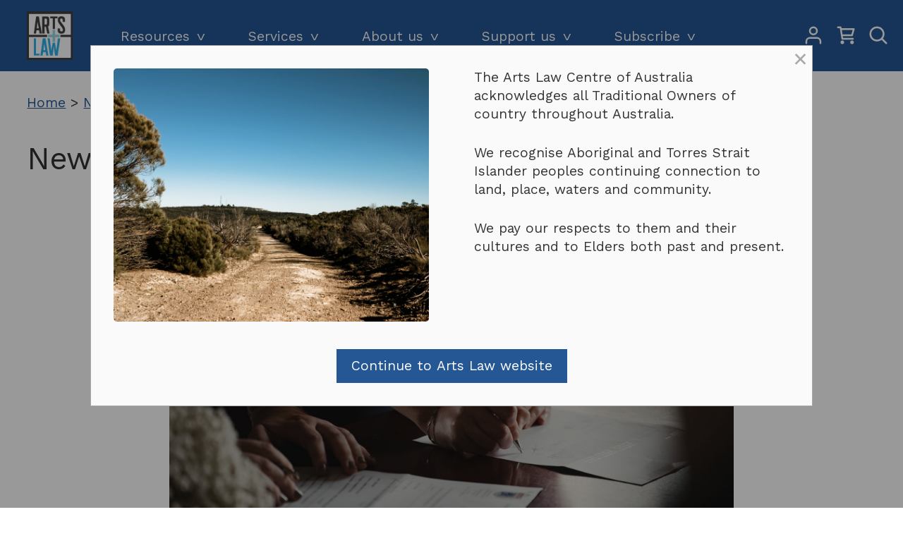

--- FILE ---
content_type: text/html; charset=UTF-8
request_url: https://www.artslaw.com.au/new-indigenous-consultancy-template/
body_size: 15743
content:

<!doctype html>
<html lang="en-US">

<head>
    <meta charset="UTF-8">
    <meta name="viewport" content="width=device-width, initial-scale=1">
    <link rel="profile" href="https://gmpg.org/xfn/11">

    <!-- add Google Fonts -->

    <link rel="preconnect" href="https://fonts.googleapis.com">
    <link rel="preconnect" href="https://fonts.gstatic.com" crossorigin>
    <link href="https://fonts.googleapis.com/css2?family=Work+Sans:ital,wght@0,100..900;1,100..900&display=swap"
        rel="stylesheet">

    <meta name='robots' content='index, follow, max-image-preview:large, max-snippet:-1, max-video-preview:-1' />
	<style>img:is([sizes="auto" i], [sizes^="auto," i]) { contain-intrinsic-size: 3000px 1500px }</style>
	
	<!-- This site is optimized with the Yoast SEO plugin v26.3 - https://yoast.com/wordpress/plugins/seo/ -->
	<title>New Indigenous Consultancy template - Arts Law Centre of Australia</title>
	<link rel="canonical" href="https://www.artslaw.com.au/new-indigenous-consultancy-template/" />
	<meta property="og:locale" content="en_US" />
	<meta property="og:type" content="article" />
	<meta property="og:title" content="New Indigenous Consultancy template - Arts Law Centre of Australia" />
	<meta property="og:description" content="One way to shine a spotlight on Indigenous issues, is though films, books and theatrical works.&nbsp;&nbsp; If you’re an author or film maker or other creative, looking to engage a First Nations person to help you authentically and accurately describe Indigenous customs, persons or events, Arts Law has a new template agreement that you can [&hellip;]" />
	<meta property="og:url" content="https://www.artslaw.com.au/new-indigenous-consultancy-template/" />
	<meta property="og:site_name" content="Arts Law Centre of Australia" />
	<meta property="article:published_time" content="2022-07-28T00:33:49+00:00" />
	<meta property="article:modified_time" content="2022-08-16T04:38:41+00:00" />
	<meta property="og:image" content="https://www.artslaw.com.au/wp-content/uploads/2022/07/romain-dancre-doplSDELX7E-unsplash.jpg" />
	<meta property="og:image:width" content="1920" />
	<meta property="og:image:height" content="1440" />
	<meta property="og:image:type" content="image/jpeg" />
	<meta name="author" content="Emily Phipps" />
	<meta name="twitter:card" content="summary_large_image" />
	<meta name="twitter:label1" content="Written by" />
	<meta name="twitter:data1" content="Emily Phipps" />
	<meta name="twitter:label2" content="Est. reading time" />
	<meta name="twitter:data2" content="1 minute" />
	<script type="application/ld+json" class="yoast-schema-graph">{"@context":"https://schema.org","@graph":[{"@type":"Article","@id":"https://www.artslaw.com.au/new-indigenous-consultancy-template/#article","isPartOf":{"@id":"https://www.artslaw.com.au/new-indigenous-consultancy-template/"},"author":{"name":"Emily Phipps","@id":"https://www.artslaw.com.au/#/schema/person/388998798eb5cb7c8df5e9c8b6631ee9"},"headline":"New Indigenous Consultancy template","datePublished":"2022-07-28T00:33:49+00:00","dateModified":"2022-08-16T04:38:41+00:00","mainEntityOfPage":{"@id":"https://www.artslaw.com.au/new-indigenous-consultancy-template/"},"wordCount":230,"publisher":{"@id":"https://www.artslaw.com.au/#organization"},"image":{"@id":"https://www.artslaw.com.au/new-indigenous-consultancy-template/#primaryimage"},"thumbnailUrl":"https://www.artslaw.com.au/wp-content/uploads/2022/07/romain-dancre-doplSDELX7E-unsplash.jpg","inLanguage":"en-US"},{"@type":"WebPage","@id":"https://www.artslaw.com.au/new-indigenous-consultancy-template/","url":"https://www.artslaw.com.au/new-indigenous-consultancy-template/","name":"New Indigenous Consultancy template - Arts Law Centre of Australia","isPartOf":{"@id":"https://www.artslaw.com.au/#website"},"primaryImageOfPage":{"@id":"https://www.artslaw.com.au/new-indigenous-consultancy-template/#primaryimage"},"image":{"@id":"https://www.artslaw.com.au/new-indigenous-consultancy-template/#primaryimage"},"thumbnailUrl":"https://www.artslaw.com.au/wp-content/uploads/2022/07/romain-dancre-doplSDELX7E-unsplash.jpg","datePublished":"2022-07-28T00:33:49+00:00","dateModified":"2022-08-16T04:38:41+00:00","breadcrumb":{"@id":"https://www.artslaw.com.au/new-indigenous-consultancy-template/#breadcrumb"},"inLanguage":"en-US","potentialAction":[{"@type":"ReadAction","target":["https://www.artslaw.com.au/new-indigenous-consultancy-template/"]}]},{"@type":"ImageObject","inLanguage":"en-US","@id":"https://www.artslaw.com.au/new-indigenous-consultancy-template/#primaryimage","url":"https://www.artslaw.com.au/wp-content/uploads/2022/07/romain-dancre-doplSDELX7E-unsplash.jpg","contentUrl":"https://www.artslaw.com.au/wp-content/uploads/2022/07/romain-dancre-doplSDELX7E-unsplash.jpg","width":1920,"height":1440,"caption":"Photo by Romain Dancre on Unsplash"},{"@type":"BreadcrumbList","@id":"https://www.artslaw.com.au/new-indigenous-consultancy-template/#breadcrumb","itemListElement":[{"@type":"ListItem","position":1,"name":"Home","item":"https://www.artslaw.com.au/"},{"@type":"ListItem","position":2,"name":"News","item":"https://www.artslaw.com.au/news/"},{"@type":"ListItem","position":3,"name":"New Indigenous Consultancy template"}]},{"@type":"WebSite","@id":"https://www.artslaw.com.au/#website","url":"https://www.artslaw.com.au/","name":"Arts Law Centre of Australia","description":"The national community legal centre for the arts","publisher":{"@id":"https://www.artslaw.com.au/#organization"},"potentialAction":[{"@type":"SearchAction","target":{"@type":"EntryPoint","urlTemplate":"https://www.artslaw.com.au/?s={search_term_string}"},"query-input":{"@type":"PropertyValueSpecification","valueRequired":true,"valueName":"search_term_string"}}],"inLanguage":"en-US"},{"@type":"Organization","@id":"https://www.artslaw.com.au/#organization","name":"Arts Law Centre of Australia","alternateName":"Arts Law","url":"https://www.artslaw.com.au/","logo":{"@type":"ImageObject","inLanguage":"en-US","@id":"https://www.artslaw.com.au/#/schema/logo/image/","url":"https://www.artslaw.com.au/wp-content/uploads/2023/06/artslaw_logo_square-1.png","contentUrl":"https://www.artslaw.com.au/wp-content/uploads/2023/06/artslaw_logo_square-1.png","width":2500,"height":2607,"caption":"Arts Law Centre of Australia"},"image":{"@id":"https://www.artslaw.com.au/#/schema/logo/image/"}},{"@type":"Person","@id":"https://www.artslaw.com.au/#/schema/person/388998798eb5cb7c8df5e9c8b6631ee9","name":"Emily Phipps","url":"https://www.artslaw.com.au/author/ephipps/"}]}</script>
	<!-- / Yoast SEO plugin. -->


<link rel="alternate" type="application/rss+xml" title="Arts Law Centre of Australia &raquo; Feed" href="https://www.artslaw.com.au/feed/" />
<link rel="alternate" type="application/rss+xml" title="Arts Law Centre of Australia &raquo; Comments Feed" href="https://www.artslaw.com.au/comments/feed/" />
<script>
window._wpemojiSettings = {"baseUrl":"https:\/\/s.w.org\/images\/core\/emoji\/16.0.1\/72x72\/","ext":".png","svgUrl":"https:\/\/s.w.org\/images\/core\/emoji\/16.0.1\/svg\/","svgExt":".svg","source":{"concatemoji":"https:\/\/www.artslaw.com.au\/wp-includes\/js\/wp-emoji-release.min.js?ver=6.8.3"}};
/*! This file is auto-generated */
!function(s,n){var o,i,e;function c(e){try{var t={supportTests:e,timestamp:(new Date).valueOf()};sessionStorage.setItem(o,JSON.stringify(t))}catch(e){}}function p(e,t,n){e.clearRect(0,0,e.canvas.width,e.canvas.height),e.fillText(t,0,0);var t=new Uint32Array(e.getImageData(0,0,e.canvas.width,e.canvas.height).data),a=(e.clearRect(0,0,e.canvas.width,e.canvas.height),e.fillText(n,0,0),new Uint32Array(e.getImageData(0,0,e.canvas.width,e.canvas.height).data));return t.every(function(e,t){return e===a[t]})}function u(e,t){e.clearRect(0,0,e.canvas.width,e.canvas.height),e.fillText(t,0,0);for(var n=e.getImageData(16,16,1,1),a=0;a<n.data.length;a++)if(0!==n.data[a])return!1;return!0}function f(e,t,n,a){switch(t){case"flag":return n(e,"\ud83c\udff3\ufe0f\u200d\u26a7\ufe0f","\ud83c\udff3\ufe0f\u200b\u26a7\ufe0f")?!1:!n(e,"\ud83c\udde8\ud83c\uddf6","\ud83c\udde8\u200b\ud83c\uddf6")&&!n(e,"\ud83c\udff4\udb40\udc67\udb40\udc62\udb40\udc65\udb40\udc6e\udb40\udc67\udb40\udc7f","\ud83c\udff4\u200b\udb40\udc67\u200b\udb40\udc62\u200b\udb40\udc65\u200b\udb40\udc6e\u200b\udb40\udc67\u200b\udb40\udc7f");case"emoji":return!a(e,"\ud83e\udedf")}return!1}function g(e,t,n,a){var r="undefined"!=typeof WorkerGlobalScope&&self instanceof WorkerGlobalScope?new OffscreenCanvas(300,150):s.createElement("canvas"),o=r.getContext("2d",{willReadFrequently:!0}),i=(o.textBaseline="top",o.font="600 32px Arial",{});return e.forEach(function(e){i[e]=t(o,e,n,a)}),i}function t(e){var t=s.createElement("script");t.src=e,t.defer=!0,s.head.appendChild(t)}"undefined"!=typeof Promise&&(o="wpEmojiSettingsSupports",i=["flag","emoji"],n.supports={everything:!0,everythingExceptFlag:!0},e=new Promise(function(e){s.addEventListener("DOMContentLoaded",e,{once:!0})}),new Promise(function(t){var n=function(){try{var e=JSON.parse(sessionStorage.getItem(o));if("object"==typeof e&&"number"==typeof e.timestamp&&(new Date).valueOf()<e.timestamp+604800&&"object"==typeof e.supportTests)return e.supportTests}catch(e){}return null}();if(!n){if("undefined"!=typeof Worker&&"undefined"!=typeof OffscreenCanvas&&"undefined"!=typeof URL&&URL.createObjectURL&&"undefined"!=typeof Blob)try{var e="postMessage("+g.toString()+"("+[JSON.stringify(i),f.toString(),p.toString(),u.toString()].join(",")+"));",a=new Blob([e],{type:"text/javascript"}),r=new Worker(URL.createObjectURL(a),{name:"wpTestEmojiSupports"});return void(r.onmessage=function(e){c(n=e.data),r.terminate(),t(n)})}catch(e){}c(n=g(i,f,p,u))}t(n)}).then(function(e){for(var t in e)n.supports[t]=e[t],n.supports.everything=n.supports.everything&&n.supports[t],"flag"!==t&&(n.supports.everythingExceptFlag=n.supports.everythingExceptFlag&&n.supports[t]);n.supports.everythingExceptFlag=n.supports.everythingExceptFlag&&!n.supports.flag,n.DOMReady=!1,n.readyCallback=function(){n.DOMReady=!0}}).then(function(){return e}).then(function(){var e;n.supports.everything||(n.readyCallback(),(e=n.source||{}).concatemoji?t(e.concatemoji):e.wpemoji&&e.twemoji&&(t(e.twemoji),t(e.wpemoji)))}))}((window,document),window._wpemojiSettings);
</script>
<link rel='stylesheet' id='wdp_cart-summary-css' href='https://www.artslaw.com.au/wp-content/plugins/advanced-dynamic-pricing-for-woocommerce/BaseVersion/assets/css/cart-summary.css?ver=4.10.3' media='all' />
<style id='wp-emoji-styles-inline-css'>

	img.wp-smiley, img.emoji {
		display: inline !important;
		border: none !important;
		box-shadow: none !important;
		height: 1em !important;
		width: 1em !important;
		margin: 0 0.07em !important;
		vertical-align: -0.1em !important;
		background: none !important;
		padding: 0 !important;
	}
</style>
<link rel='stylesheet' id='wp-block-library-css' href='https://www.artslaw.com.au/wp-includes/css/dist/block-library/style.min.css?ver=6.8.3' media='all' />
<style id='classic-theme-styles-inline-css'>
/*! This file is auto-generated */
.wp-block-button__link{color:#fff;background-color:#32373c;border-radius:9999px;box-shadow:none;text-decoration:none;padding:calc(.667em + 2px) calc(1.333em + 2px);font-size:1.125em}.wp-block-file__button{background:#32373c;color:#fff;text-decoration:none}
</style>
<style id='pdfemb-pdf-embedder-viewer-style-inline-css'>
.wp-block-pdfemb-pdf-embedder-viewer{max-width:none}

</style>
<link rel='stylesheet' id='enr-blocks-integration-css' href='https://www.artslaw.com.au/wp-content/plugins/enhancer-for-woocommerce-subscriptions/assets/blocks/frontend/index.css?ver=5.0.0' media='all' />
<style id='global-styles-inline-css'>
:root{--wp--preset--aspect-ratio--square: 1;--wp--preset--aspect-ratio--4-3: 4/3;--wp--preset--aspect-ratio--3-4: 3/4;--wp--preset--aspect-ratio--3-2: 3/2;--wp--preset--aspect-ratio--2-3: 2/3;--wp--preset--aspect-ratio--16-9: 16/9;--wp--preset--aspect-ratio--9-16: 9/16;--wp--preset--color--black: #000000;--wp--preset--color--cyan-bluish-gray: #abb8c3;--wp--preset--color--white: #ffffff;--wp--preset--color--pale-pink: #f78da7;--wp--preset--color--vivid-red: #cf2e2e;--wp--preset--color--luminous-vivid-orange: #ff6900;--wp--preset--color--luminous-vivid-amber: #fcb900;--wp--preset--color--light-green-cyan: #7bdcb5;--wp--preset--color--vivid-green-cyan: #00d084;--wp--preset--color--pale-cyan-blue: #8ed1fc;--wp--preset--color--vivid-cyan-blue: #0693e3;--wp--preset--color--vivid-purple: #9b51e0;--wp--preset--gradient--vivid-cyan-blue-to-vivid-purple: linear-gradient(135deg,rgba(6,147,227,1) 0%,rgb(155,81,224) 100%);--wp--preset--gradient--light-green-cyan-to-vivid-green-cyan: linear-gradient(135deg,rgb(122,220,180) 0%,rgb(0,208,130) 100%);--wp--preset--gradient--luminous-vivid-amber-to-luminous-vivid-orange: linear-gradient(135deg,rgba(252,185,0,1) 0%,rgba(255,105,0,1) 100%);--wp--preset--gradient--luminous-vivid-orange-to-vivid-red: linear-gradient(135deg,rgba(255,105,0,1) 0%,rgb(207,46,46) 100%);--wp--preset--gradient--very-light-gray-to-cyan-bluish-gray: linear-gradient(135deg,rgb(238,238,238) 0%,rgb(169,184,195) 100%);--wp--preset--gradient--cool-to-warm-spectrum: linear-gradient(135deg,rgb(74,234,220) 0%,rgb(151,120,209) 20%,rgb(207,42,186) 40%,rgb(238,44,130) 60%,rgb(251,105,98) 80%,rgb(254,248,76) 100%);--wp--preset--gradient--blush-light-purple: linear-gradient(135deg,rgb(255,206,236) 0%,rgb(152,150,240) 100%);--wp--preset--gradient--blush-bordeaux: linear-gradient(135deg,rgb(254,205,165) 0%,rgb(254,45,45) 50%,rgb(107,0,62) 100%);--wp--preset--gradient--luminous-dusk: linear-gradient(135deg,rgb(255,203,112) 0%,rgb(199,81,192) 50%,rgb(65,88,208) 100%);--wp--preset--gradient--pale-ocean: linear-gradient(135deg,rgb(255,245,203) 0%,rgb(182,227,212) 50%,rgb(51,167,181) 100%);--wp--preset--gradient--electric-grass: linear-gradient(135deg,rgb(202,248,128) 0%,rgb(113,206,126) 100%);--wp--preset--gradient--midnight: linear-gradient(135deg,rgb(2,3,129) 0%,rgb(40,116,252) 100%);--wp--preset--font-size--small: 13px;--wp--preset--font-size--medium: 20px;--wp--preset--font-size--large: 36px;--wp--preset--font-size--x-large: 42px;--wp--preset--spacing--20: 0.44rem;--wp--preset--spacing--30: 0.67rem;--wp--preset--spacing--40: 1rem;--wp--preset--spacing--50: 1.5rem;--wp--preset--spacing--60: 2.25rem;--wp--preset--spacing--70: 3.38rem;--wp--preset--spacing--80: 5.06rem;--wp--preset--shadow--natural: 6px 6px 9px rgba(0, 0, 0, 0.2);--wp--preset--shadow--deep: 12px 12px 50px rgba(0, 0, 0, 0.4);--wp--preset--shadow--sharp: 6px 6px 0px rgba(0, 0, 0, 0.2);--wp--preset--shadow--outlined: 6px 6px 0px -3px rgba(255, 255, 255, 1), 6px 6px rgba(0, 0, 0, 1);--wp--preset--shadow--crisp: 6px 6px 0px rgba(0, 0, 0, 1);}:where(.is-layout-flex){gap: 0.5em;}:where(.is-layout-grid){gap: 0.5em;}body .is-layout-flex{display: flex;}.is-layout-flex{flex-wrap: wrap;align-items: center;}.is-layout-flex > :is(*, div){margin: 0;}body .is-layout-grid{display: grid;}.is-layout-grid > :is(*, div){margin: 0;}:where(.wp-block-columns.is-layout-flex){gap: 2em;}:where(.wp-block-columns.is-layout-grid){gap: 2em;}:where(.wp-block-post-template.is-layout-flex){gap: 1.25em;}:where(.wp-block-post-template.is-layout-grid){gap: 1.25em;}.has-black-color{color: var(--wp--preset--color--black) !important;}.has-cyan-bluish-gray-color{color: var(--wp--preset--color--cyan-bluish-gray) !important;}.has-white-color{color: var(--wp--preset--color--white) !important;}.has-pale-pink-color{color: var(--wp--preset--color--pale-pink) !important;}.has-vivid-red-color{color: var(--wp--preset--color--vivid-red) !important;}.has-luminous-vivid-orange-color{color: var(--wp--preset--color--luminous-vivid-orange) !important;}.has-luminous-vivid-amber-color{color: var(--wp--preset--color--luminous-vivid-amber) !important;}.has-light-green-cyan-color{color: var(--wp--preset--color--light-green-cyan) !important;}.has-vivid-green-cyan-color{color: var(--wp--preset--color--vivid-green-cyan) !important;}.has-pale-cyan-blue-color{color: var(--wp--preset--color--pale-cyan-blue) !important;}.has-vivid-cyan-blue-color{color: var(--wp--preset--color--vivid-cyan-blue) !important;}.has-vivid-purple-color{color: var(--wp--preset--color--vivid-purple) !important;}.has-black-background-color{background-color: var(--wp--preset--color--black) !important;}.has-cyan-bluish-gray-background-color{background-color: var(--wp--preset--color--cyan-bluish-gray) !important;}.has-white-background-color{background-color: var(--wp--preset--color--white) !important;}.has-pale-pink-background-color{background-color: var(--wp--preset--color--pale-pink) !important;}.has-vivid-red-background-color{background-color: var(--wp--preset--color--vivid-red) !important;}.has-luminous-vivid-orange-background-color{background-color: var(--wp--preset--color--luminous-vivid-orange) !important;}.has-luminous-vivid-amber-background-color{background-color: var(--wp--preset--color--luminous-vivid-amber) !important;}.has-light-green-cyan-background-color{background-color: var(--wp--preset--color--light-green-cyan) !important;}.has-vivid-green-cyan-background-color{background-color: var(--wp--preset--color--vivid-green-cyan) !important;}.has-pale-cyan-blue-background-color{background-color: var(--wp--preset--color--pale-cyan-blue) !important;}.has-vivid-cyan-blue-background-color{background-color: var(--wp--preset--color--vivid-cyan-blue) !important;}.has-vivid-purple-background-color{background-color: var(--wp--preset--color--vivid-purple) !important;}.has-black-border-color{border-color: var(--wp--preset--color--black) !important;}.has-cyan-bluish-gray-border-color{border-color: var(--wp--preset--color--cyan-bluish-gray) !important;}.has-white-border-color{border-color: var(--wp--preset--color--white) !important;}.has-pale-pink-border-color{border-color: var(--wp--preset--color--pale-pink) !important;}.has-vivid-red-border-color{border-color: var(--wp--preset--color--vivid-red) !important;}.has-luminous-vivid-orange-border-color{border-color: var(--wp--preset--color--luminous-vivid-orange) !important;}.has-luminous-vivid-amber-border-color{border-color: var(--wp--preset--color--luminous-vivid-amber) !important;}.has-light-green-cyan-border-color{border-color: var(--wp--preset--color--light-green-cyan) !important;}.has-vivid-green-cyan-border-color{border-color: var(--wp--preset--color--vivid-green-cyan) !important;}.has-pale-cyan-blue-border-color{border-color: var(--wp--preset--color--pale-cyan-blue) !important;}.has-vivid-cyan-blue-border-color{border-color: var(--wp--preset--color--vivid-cyan-blue) !important;}.has-vivid-purple-border-color{border-color: var(--wp--preset--color--vivid-purple) !important;}.has-vivid-cyan-blue-to-vivid-purple-gradient-background{background: var(--wp--preset--gradient--vivid-cyan-blue-to-vivid-purple) !important;}.has-light-green-cyan-to-vivid-green-cyan-gradient-background{background: var(--wp--preset--gradient--light-green-cyan-to-vivid-green-cyan) !important;}.has-luminous-vivid-amber-to-luminous-vivid-orange-gradient-background{background: var(--wp--preset--gradient--luminous-vivid-amber-to-luminous-vivid-orange) !important;}.has-luminous-vivid-orange-to-vivid-red-gradient-background{background: var(--wp--preset--gradient--luminous-vivid-orange-to-vivid-red) !important;}.has-very-light-gray-to-cyan-bluish-gray-gradient-background{background: var(--wp--preset--gradient--very-light-gray-to-cyan-bluish-gray) !important;}.has-cool-to-warm-spectrum-gradient-background{background: var(--wp--preset--gradient--cool-to-warm-spectrum) !important;}.has-blush-light-purple-gradient-background{background: var(--wp--preset--gradient--blush-light-purple) !important;}.has-blush-bordeaux-gradient-background{background: var(--wp--preset--gradient--blush-bordeaux) !important;}.has-luminous-dusk-gradient-background{background: var(--wp--preset--gradient--luminous-dusk) !important;}.has-pale-ocean-gradient-background{background: var(--wp--preset--gradient--pale-ocean) !important;}.has-electric-grass-gradient-background{background: var(--wp--preset--gradient--electric-grass) !important;}.has-midnight-gradient-background{background: var(--wp--preset--gradient--midnight) !important;}.has-small-font-size{font-size: var(--wp--preset--font-size--small) !important;}.has-medium-font-size{font-size: var(--wp--preset--font-size--medium) !important;}.has-large-font-size{font-size: var(--wp--preset--font-size--large) !important;}.has-x-large-font-size{font-size: var(--wp--preset--font-size--x-large) !important;}
:where(.wp-block-post-template.is-layout-flex){gap: 1.25em;}:where(.wp-block-post-template.is-layout-grid){gap: 1.25em;}
:where(.wp-block-columns.is-layout-flex){gap: 2em;}:where(.wp-block-columns.is-layout-grid){gap: 2em;}
:root :where(.wp-block-pullquote){font-size: 1.5em;line-height: 1.6;}
</style>
<link rel='stylesheet' id='pdf-generator-for-wp-css' href='https://www.artslaw.com.au/wp-content/plugins/pdf-generator-for-wp/public/src/scss/pdf-generator-for-wp-public.css?ver=1.5.7' media='all' />
<link rel='stylesheet' id='dashicons-css' href='https://www.artslaw.com.au/wp-includes/css/dashicons.min.css?ver=6.8.3' media='all' />
<link rel='stylesheet' id='thickbox-css' href='https://www.artslaw.com.au/wp-includes/js/thickbox/thickbox.css?ver=6.8.3' media='all' />
<link rel='stylesheet' id='pdf-generator-for-wpcommon-css' href='https://www.artslaw.com.au/wp-content/plugins/pdf-generator-for-wp/common/src/scss/pdf-generator-for-wp-common.css?ver=1.5.7' media='all' />
<style id='woocommerce-inline-inline-css'>
.woocommerce form .form-row .required { visibility: visible; }
</style>
<link rel='stylesheet' id='brands-styles-css' href='https://www.artslaw.com.au/wp-content/plugins/woocommerce/assets/css/brands.css?ver=10.3.7' media='all' />
<link rel='stylesheet' id='arts-law-theme-style-css' href='https://www.artslaw.com.au/wp-content/themes/arts-law-theme/style.css?ver=2024.08.12' media='all' />
<link rel='stylesheet' id='enr-frontend-css' href='https://www.artslaw.com.au/wp-content/plugins/enhancer-for-woocommerce-subscriptions/assets/css/frontend.css?ver=5.0.0' media='all' />
<link rel='stylesheet' id='wdp_pricing-table-css' href='https://www.artslaw.com.au/wp-content/plugins/advanced-dynamic-pricing-for-woocommerce/BaseVersion/assets/css/pricing-table.css?ver=4.10.3' media='all' />
<link rel='stylesheet' id='wdp_deals-table-css' href='https://www.artslaw.com.au/wp-content/plugins/advanced-dynamic-pricing-for-woocommerce/BaseVersion/assets/css/deals-table.css?ver=4.10.3' media='all' />
<script src="https://www.artslaw.com.au/wp-includes/js/jquery/jquery.min.js?ver=3.7.1" id="jquery-core-js"></script>
<script src="https://www.artslaw.com.au/wp-includes/js/jquery/jquery-migrate.min.js?ver=3.4.1" id="jquery-migrate-js"></script>
<script id="pdf-generator-for-wppublic-js-js-extra">
var pgfw_public_param = {"ajaxurl":"https:\/\/www.artslaw.com.au\/wp-admin\/admin-ajax.php"};
</script>
<script src="https://www.artslaw.com.au/wp-content/plugins/pdf-generator-for-wp/public/src/js/pdf-generator-for-wp-public.js?ver=1.5.7" id="pdf-generator-for-wppublic-js-js"></script>
<script id="pdf-generator-for-wpcommon-js-extra">
var pgfw_common_param = {"ajaxurl":"https:\/\/www.artslaw.com.au\/wp-admin\/admin-ajax.php","nonce":"f5c9207d44","loader":"https:\/\/www.artslaw.com.au\/wp-content\/plugins\/pdf-generator-for-wp\/admin\/src\/images\/loader.gif","processing_html":"<span style=\"color:#1e73be;\">Please wait....<\/span>","email_submit_error":"<span style=\"color:#8e4b86;\">Some unexpected error occurred. Kindly Resubmit again<\/span>"};
</script>
<script src="https://www.artslaw.com.au/wp-content/plugins/pdf-generator-for-wp/common/src/js/pdf-generator-for-wp-common.js?ver=1.5.7" id="pdf-generator-for-wpcommon-js"></script>
<script src="https://www.artslaw.com.au/wp-content/plugins/pdf-generator-for-wp/common/src/js/flipbook.bundle.js?ver=1.5.7" id="flipbook-bundle-js"></script>
<script src="https://www.artslaw.com.au/wp-content/plugins/woocommerce/assets/js/jquery-blockui/jquery.blockUI.min.js?ver=2.7.0-wc.10.3.7" id="wc-jquery-blockui-js" defer data-wp-strategy="defer"></script>
<script id="wc-add-to-cart-js-extra">
var wc_add_to_cart_params = {"ajax_url":"\/wp-admin\/admin-ajax.php","wc_ajax_url":"\/?wc-ajax=%%endpoint%%","i18n_view_cart":"View cart","cart_url":"https:\/\/www.artslaw.com.au\/cart\/","is_cart":"","cart_redirect_after_add":"no"};
</script>
<script src="https://www.artslaw.com.au/wp-content/plugins/woocommerce/assets/js/frontend/add-to-cart.min.js?ver=10.3.7" id="wc-add-to-cart-js" defer data-wp-strategy="defer"></script>
<script src="https://www.artslaw.com.au/wp-content/plugins/woocommerce/assets/js/js-cookie/js.cookie.min.js?ver=2.1.4-wc.10.3.7" id="wc-js-cookie-js" defer data-wp-strategy="defer"></script>
<script id="woocommerce-js-extra">
var woocommerce_params = {"ajax_url":"\/wp-admin\/admin-ajax.php","wc_ajax_url":"\/?wc-ajax=%%endpoint%%","i18n_password_show":"Show password","i18n_password_hide":"Hide password"};
</script>
<script src="https://www.artslaw.com.au/wp-content/plugins/woocommerce/assets/js/frontend/woocommerce.min.js?ver=10.3.7" id="woocommerce-js" defer data-wp-strategy="defer"></script>
<script id="enr-frontend-js-extra">
var enr_frontend_params = {"ajax_url":"https:\/\/www.artslaw.com.au\/wp-admin\/admin-ajax.php","is_checkout":"","is_user_logged_in":"","is_switch_request":"","cart_level_subscribed":"","subscribe_now_nonce":"4d181ffa24","subscribe_now_button_text":"Sign Up Now","single_add_to_cart_text":"Add to cart","hide_variable_limited_notice":""};
</script>
<script src="https://www.artslaw.com.au/wp-content/plugins/enhancer-for-woocommerce-subscriptions/assets/js/frontend.js?ver=5.0.0" id="enr-frontend-js"></script>
<link rel="https://api.w.org/" href="https://www.artslaw.com.au/wp-json/" /><link rel="alternate" title="JSON" type="application/json" href="https://www.artslaw.com.au/wp-json/wp/v2/posts/53869" /><link rel="EditURI" type="application/rsd+xml" title="RSD" href="https://www.artslaw.com.au/xmlrpc.php?rsd" />
<meta name="generator" content="WordPress 6.8.3" />
<meta name="generator" content="WooCommerce 10.3.7" />
<link rel='shortlink' href='https://www.artslaw.com.au/?p=53869' />
<link rel="alternate" title="oEmbed (JSON)" type="application/json+oembed" href="https://www.artslaw.com.au/wp-json/oembed/1.0/embed?url=https%3A%2F%2Fwww.artslaw.com.au%2Fnew-indigenous-consultancy-template%2F" />
<link rel="alternate" title="oEmbed (XML)" type="text/xml+oembed" href="https://www.artslaw.com.au/wp-json/oembed/1.0/embed?url=https%3A%2F%2Fwww.artslaw.com.au%2Fnew-indigenous-consultancy-template%2F&#038;format=xml" />
<script>  var el_i13_login_captcha=null; var el_i13_register_captcha=null; </script>	<noscript><style>.woocommerce-product-gallery{ opacity: 1 !important; }</style></noscript>
	        <style type="text/css">
            .wdp_bulk_table_content .wdp_pricing_table_caption { color: #6d6d6d ! important} .wdp_bulk_table_content table thead td { color: #6d6d6d ! important} .wdp_bulk_table_content table thead td { background-color: #efefef ! important} .wdp_bulk_table_content table thead td { higlight_background_color-color: #efefef ! important} .wdp_bulk_table_content table thead td { higlight_text_color: #6d6d6d ! important} .wdp_bulk_table_content table tbody td { color: #6d6d6d ! important} .wdp_bulk_table_content table tbody td { background-color: #ffffff ! important} .wdp_bulk_table_content .wdp_pricing_table_footer { color: #6d6d6d ! important}        </style>
        <link rel="icon" href="https://www.artslaw.com.au/wp-content/uploads/2019/02/android-chrome-192x192-100x100.png" sizes="32x32" />
<link rel="icon" href="https://www.artslaw.com.au/wp-content/uploads/2019/02/android-chrome-192x192.png" sizes="192x192" />
<link rel="apple-touch-icon" href="https://www.artslaw.com.au/wp-content/uploads/2019/02/android-chrome-192x192.png" />
<meta name="msapplication-TileImage" content="https://www.artslaw.com.au/wp-content/uploads/2019/02/android-chrome-192x192.png" />




    <link rel="apple-touch-icon" sizes="180x180"
        href="https://www.artslaw.com.au/wp-content/themes/arts-law-theme/resources/favicon/apple-touch-icon.png">
    <link rel="icon" type="image/png" sizes="32x32"
        href="https://www.artslaw.com.au/wp-content/themes/arts-law-theme/resources/favicon/favicon-32x32.png">
    <link rel="icon" type="image/png" sizes="16x16"
        href="https://www.artslaw.com.au/wp-content/themes/arts-law-theme/resources/favicon/favicon-16x16.png">
    <link rel="manifest" href="https://www.artslaw.com.au/wp-content/themes/arts-law-theme/resources/favicon/site.webmanifest" crossorigin="use-credentials">
    <link rel="mask-icon" href="https://www.artslaw.com.au/wp-content/themes/arts-law-theme/resources/favicon/safari-pinned-tab.svg"
        color="#5bbad5">
    <link rel="shortcut icon" href="https://www.artslaw.com.au/wp-content/themes/arts-law-theme/resources/favicon/favicon.ico">
    <meta name="msapplication-TileColor" content="#255795">
    <meta name="msapplication-config"
        content="https://www.artslaw.com.au/wp-content/themes/arts-law-theme/resources/favicon/browserconfig.xml">
    <!-- For Chrome, Firefox (Android), Opera -->
    <meta name="theme-color" content="#ffffff">

    <!-- For Microsoft Edge -->
    <meta name="msapplication-TileColor" content="#ffffff">

    <!-- For Safari (iOS) -->
    <meta name="apple-mobile-web-app-status-bar-style" content="black-translucent">


</head>

<body data-rsssl=1 class="wp-singular post-template-default single single-post postid-53869 single-format-standard wp-theme-arts-law-theme theme-arts-law-theme woocommerce-no-js no-sidebar woocommerce-active">

        <div id="page" class="site">
        <a class="skip-link screen-reader-text" href="#primary">
            Skip to content        </a>

        <header id="masthead" class="site-header">
            <div class="inner inner-header">


                <div class="header-logo">
                    <a class="site-url" href="https://www.artslaw.com.au">
                                                <img src="https://www.artslaw.com.au/wp-content/themes/arts-law-theme/resources/images/arts-law-logo.png" alt="Arts Law logo" class="site-logo" width="65px" height="69px">

                    </a>
                </div><!-- site-logo-->

                <nav id="primary-menu" class="nav-menu" role="navigation">
                    <ul id="main-menu" class="menu"><li id="menu-item-50040" class="menu-item menu-item-type-custom menu-item-object-custom menu-item-has-children menu-item-50040"><a href="#">Resources</a>
<ul class="sub-menu">
	<li id="menu-item-50042" class="menu-item menu-item-type-custom menu-item-object-custom menu-item-50042"><a href="https://www.artslaw.com.au/find-help-for-artists/">Learn about your creative rights</a></li>
	<li id="menu-item-50043" class="menu-item menu-item-type-custom menu-item-object-custom menu-item-50043"><a href="https://www.artslaw.com.au/legal/sample-agreements/">Contract templates</a></li>
	<li id="menu-item-56961" class="menu-item menu-item-type-post_type menu-item-object-page menu-item-56961"><a href="https://www.artslaw.com.au/info-sheets/">Info sheets and resources</a></li>
	<li id="menu-item-50045" class="menu-item menu-item-type-custom menu-item-object-custom menu-item-50045"><a href="https://www.artslaw.com.au/artists-in-the-black/">Aboriginal and Torres Strait Islander artists</a></li>
	<li id="menu-item-50046" class="menu-item menu-item-type-custom menu-item-object-custom menu-item-50046"><a href="https://www.artslaw.com.au/artists-with-disability/">Artists with disability</a></li>
	<li id="menu-item-50047" class="menu-item menu-item-type-custom menu-item-object-custom menu-item-50047"><a href="https://www.artslaw.com.au/services/frequently-asked-questions/">FAQs</a></li>
	<li id="menu-item-50048" class="menu-item menu-item-type-custom menu-item-object-custom menu-item-50048"><a href="https://www.artslaw.com.au/case-studies-alpha/">Client stories</a></li>
	<li id="menu-item-50054" class="menu-item menu-item-type-custom menu-item-object-custom menu-item-50054"><a href="https://www.artslaw.com.au/prizes-and-competitions/">Prizes and competitions</a></li>
</ul>
</li>
<li id="menu-item-50056" class="menu-item menu-item-type-custom menu-item-object-custom menu-item-has-children menu-item-50056"><a href="#">Services</a>
<ul class="sub-menu">
	<li id="menu-item-50055" class="menu-item menu-item-type-custom menu-item-object-custom menu-item-50055"><a href="https://www.artslaw.com.au/legal-query-form/">Get legal advice</a></li>
	<li id="menu-item-50057" class="menu-item menu-item-type-custom menu-item-object-custom menu-item-50057"><a href="https://www.artslaw.com.au/education/">Education and workshops</a></li>
	<li id="menu-item-50058" class="menu-item menu-item-type-custom menu-item-object-custom menu-item-50058"><a href="https://www.artslaw.com.au/artists-in-the-black/">Artists in the Black</a></li>
	<li id="menu-item-50060" class="menu-item menu-item-type-custom menu-item-object-custom menu-item-50060"><a href="https://www.artslaw.com.au/advocacy/">Advocacy</a></li>
</ul>
</li>
<li id="menu-item-50063" class="menu-item menu-item-type-custom menu-item-object-custom menu-item-has-children menu-item-50063"><a href="#">About us</a>
<ul class="sub-menu">
	<li id="menu-item-50065" class="menu-item menu-item-type-custom menu-item-object-custom menu-item-50065"><a href="https://www.artslaw.com.au/about/">About us</a></li>
	<li id="menu-item-50067" class="menu-item menu-item-type-custom menu-item-object-custom menu-item-50067"><a href="https://www.artslaw.com.au/about/our-people/">Our people</a></li>
	<li id="menu-item-50069" class="menu-item menu-item-type-custom menu-item-object-custom menu-item-50069"><a href="https://www.artslaw.com.au/news/">Latest news</a></li>
	<li id="menu-item-50070" class="menu-item menu-item-type-custom menu-item-object-custom menu-item-50070"><a href="https://www.artslaw.com.au/about/arts-laws-reconciliation-action-plan/">Reconciliation Action Plan</a></li>
	<li id="menu-item-50071" class="menu-item menu-item-type-custom menu-item-object-custom menu-item-50071"><a href="https://www.artslaw.com.au/about/annual-financial-reports/">Annual &#038; financial reports</a></li>
	<li id="menu-item-50073" class="menu-item menu-item-type-custom menu-item-object-custom menu-item-50073"><a href="https://www.artslaw.com.au/about/careers/">Careers</a></li>
	<li id="menu-item-50074" class="menu-item menu-item-type-custom menu-item-object-custom menu-item-50074"><a href="https://www.artslaw.com.au/contact/">Contact us</a></li>
</ul>
</li>
<li id="menu-item-50075" class="menu-item menu-item-type-custom menu-item-object-custom menu-item-has-children menu-item-50075"><a href="#">Support us</a>
<ul class="sub-menu">
	<li id="menu-item-50150" class="menu-item menu-item-type-custom menu-item-object-custom menu-item-50150"><a href="https://www.artslaw.com.au/about/our-impact/">Our impact</a></li>
	<li id="menu-item-50152" class="menu-item menu-item-type-custom menu-item-object-custom menu-item-50152"><a href="https://www.artslaw.com.au/support/donate/">Donate</a></li>
	<li id="menu-item-50154" class="menu-item menu-item-type-custom menu-item-object-custom menu-item-50154"><a href="https://www.artslaw.com.au/support/arts-law-allies/">Arts Law Allies</a></li>
	<li id="menu-item-50158" class="menu-item menu-item-type-custom menu-item-object-custom menu-item-50158"><a href="https://www.artslaw.com.au/support/funding-support/">Funding support</a></li>
	<li id="menu-item-50162" class="menu-item menu-item-type-custom menu-item-object-custom menu-item-50162"><a href="https://www.artslaw.com.au/support/volunteer/">Volunteer</a></li>
</ul>
</li>
<li id="menu-item-50168" class="menu-item menu-item-type-custom menu-item-object-custom menu-item-has-children menu-item-50168"><a href="#">Subscribe</a>
<ul class="sub-menu">
	<li id="menu-item-50170" class="menu-item menu-item-type-custom menu-item-object-custom menu-item-50170"><a href="https://www.artslaw.com.au/subscriptions#subscription-pricing">Subscriptions and pricing</a></li>
	<li id="menu-item-50172" class="menu-item menu-item-type-custom menu-item-object-custom menu-item-50172"><a href="https://www.artslaw.com.au/subscriptions/">Why become a subscriber?</a></li>
	<li id="menu-item-50173" class="menu-item menu-item-type-custom menu-item-object-custom menu-item-50173"><a href="https://www.artslaw.com.au/subscriptions/terms-and-conditions-of-subscription/">Terms &#038; conditions</a></li>
</ul>
</li>
</ul>                </nav><!-- #primary-menu -->
                <div class="header-icons">
                    <ul>
                        <li>
                            <ul class="user-links">
                                <li class="account">
                                    <button type="button" id="userAccount" data-toggle="dropdown" title="Account"
                                        class="show-user-account" aria-haspopup="true" aria-expanded="false"
                                        aria-label="Open My Account">


                                        <span class="icon"
                                            aria-hidden="true"><svg xmlns="http://www.w3.org/2000/svg" width="100" height="100" viewBox="0 0 24 24" fill="none" stroke="currentColor" stroke-width="2" stroke-linecap="round" stroke-linejoin="round" class="feather feather-user">
  <path d="M20 21v-2a4 4 0 0 0-4-4H8a4 4 0 0 0-4 4v2"></path>
  <circle cx="12" cy="7" r="4"></circle>
</svg>
</span>
                                        <span class="screen-reader-text">My Account</span>

                                    </button>

                                    <ul class="dropdown-menu user-account-list" aria-labelledby="userAccount"
                                        role="menu">
                                                                                <li  role="menuitem"class="login menu-item menu-item menu-item-type-post_type menu-item-object-page nav-item"
                                            itemscope="itemscope"
                                            itemtype="https://www.schema.org/SiteNavigationElement">
                                            <a title="Login" class="dropdown-item" href="https://www.artslaw.com.au/my-account/">
                                                Login
                                            </a>
                                        </li>
                                                                            </ul>
                                </li>

                                                                <li class="cart" title="Your cart is empty">
                                                                        <a href="https://www.artslaw.com.au/cart/" title="View Cart">
                                                                                <svg width="30px" height="30px"  viewBox="0 0 24 24" fill="none" xmlns="http://www.w3.org/2000/svg">
<path d="M6.3 5h14.7L19 12H7.377M20 16H8L6 3H3m6 17a1 1 0 1 1-2 0 1 1 0 0 1 2 0zm11 0a1 1 0 1 1-2 0 1 1 0 0 1 2 0z" stroke="#fff" stroke-width="2" stroke-linecap="round" stroke-linejoin="round"/>
</svg>
                                                                            </a>
                                </li>
                            </ul>
                        </li>
                        <li>
                            <button type="button" id="search-toggle" class="search-toggle" aria-expanded="false"
                                aria-controls="primary-search" aria-label="Open Search">

                                <span class="icon"
                                    aria-hidden="true">
<svg width="30px" height="30px" viewBox="0 0 24 24" fill="none" xmlns="http://www.w3.org/2000/svg">
<path d="M15.7955 15.8111L21 21M18 10.5C18 14.6421 14.6421 18 10.5 18C6.35786 18 3 14.6421 3 10.5C3 6.35786 6.35786 3 10.5 3C14.6421 3 18 6.35786 18 10.5Z" stroke="#fff" stroke-width="2" stroke-linecap="round" stroke-linejoin="round"/>
</svg></span>
                                <span class="screen-reader-text">Open Search</span>
                            </button>
                        </li>
                    </ul>

                    <button id="menu-toggle" class="menu-toggle" type="button" aria-expanded="false"
                        aria-controls="primary-menu" aria-label="Toggle Menu">
                        <span class="screen-reader-text">Toggle Menu</span>
                        <span class="bar"></span>
                        <span class="bar"></span>
                        <span class="bar"></span>
                    </button>

                </div><!-- header-icons -->
            </div><!-- inner -->
            <div class="inner inner-search">
                <div id="primary-search" class="primary-search" role="search" >

                    <form method="get" class="gsc-search-box" action="/search/">
                        <input type="hidden" name="cx" value="ec469b6c3482f4a4c" />
                        <div class="gsc-input-box">
                            <label for="gsc-i-id1" class="screen-reader-text">Search:</label>
                            <input id="gsc-i-id1" class="gsc-input" type="text" name="q" placeholder="Type to search" />

                            <button type="submit" class="search-button">Search
                            </button>

                        </div>
                    </form>
                </div><!-- inner -->
            </div>
        </header><!-- #masthead -->

        <div class="breadcrumbs"><div class="inner"><p id="breadcrumbs"><span><span><a href="https://www.artslaw.com.au/">Home</a></span> &gt; <span><a href="https://www.artslaw.com.au/news/">News</a></span> &gt; <span class="breadcrumb_last" aria-current="page"><strong>New Indigenous Consultancy template</strong></span></span></p></div></div>
<main id="primary" class="site-main" data-template="single">
	<div class="inner">
		
<article id="post-53869" class="part-content post-53869 post type-post status-publish format-standard has-post-thumbnail hentry category-uncategorized">
    <header class="entry-header">
        <h1 class="entry-title">New Indigenous Consultancy template</h1>    </header><!-- .entry-header -->
        
			<div class="image-wrapper">
				<img width="1024" height="768" src="https://www.artslaw.com.au/wp-content/uploads/2022/07/romain-dancre-doplSDELX7E-unsplash-1024x768.jpg" class="attachment-large size-large wp-post-image" alt="" decoding="async" fetchpriority="high" srcset="https://www.artslaw.com.au/wp-content/uploads/2022/07/romain-dancre-doplSDELX7E-unsplash-1024x768.jpg 1024w, https://www.artslaw.com.au/wp-content/uploads/2022/07/romain-dancre-doplSDELX7E-unsplash-500x375.jpg 500w, https://www.artslaw.com.au/wp-content/uploads/2022/07/romain-dancre-doplSDELX7E-unsplash-300x225.jpg 300w, https://www.artslaw.com.au/wp-content/uploads/2022/07/romain-dancre-doplSDELX7E-unsplash-768x576.jpg 768w, https://www.artslaw.com.au/wp-content/uploads/2022/07/romain-dancre-doplSDELX7E-unsplash-1536x1152.jpg 1536w, https://www.artslaw.com.au/wp-content/uploads/2022/07/romain-dancre-doplSDELX7E-unsplash-690x518.jpg 690w, https://www.artslaw.com.au/wp-content/uploads/2022/07/romain-dancre-doplSDELX7E-unsplash-537x403.jpg 537w, https://www.artslaw.com.au/wp-content/uploads/2022/07/romain-dancre-doplSDELX7E-unsplash-848x636.jpg 848w, https://www.artslaw.com.au/wp-content/uploads/2022/07/romain-dancre-doplSDELX7E-unsplash-600x450.jpg 600w, https://www.artslaw.com.au/wp-content/uploads/2022/07/romain-dancre-doplSDELX7E-unsplash.jpg 1920w" sizes="(max-width: 1024px) 100vw, 1024px" loading="lazy" />									<figcaption>Photo by Romain Dancre on Unsplash</figcaption>
							</div><!-- .post-thumbnail -->

		

                <div class="entry-meta">
                
               <span class="posted-on"><time class="entry-date published date-posted" datetime="2022-07-28T10:33:49+10:00">July 28, 2022</time></span>            </div><!-- .entry-meta -->
        
    <div class="entry-content">

    
<p>One way to shine a spotlight on Indigenous issues, is though films, books and theatrical works.&nbsp;&nbsp;</p>



<p>If you’re an author or film maker or other creative, looking to engage a First Nations person to help you authentically and accurately describe Indigenous customs, persons or events, Arts Law has a new template agreement that you can use.&nbsp;</p>



<p>Importantly, this new template protects and preserves the Indigenous Cultural and Intellectual Property or ICIP of the Indigenous Consultant and their community. The template does this by setting out how to deal with ICIP that’s included in the work the Indigenous Consultant does for you.&nbsp;</p>



<p>The template Indigenous Consultancy Agreement should be used when a creative wishes to engage an Indigenous consultant to “proof” any aspects of a production, book or theatrical work which relates to Indigenous culture, place and subject matter. Ideally, the consultant will have a cultural connection with the place or subject matter, though this may not be a formal requirement by funders.&nbsp;&nbsp;</p>



<p><a href="https://www.artslaw.com.au/product/indigenous-consultancy-agreement/">You can purchase the template here</a></p>



<p>Remember that Arts Law can give you advice over the phone to let you know if this template agreement is right for you and your situation.  We can also look over your completed contract and make sure it covers all your needs. </p>



<p><a href="https://www.artslaw.com.au/services/legal-query-form/">Submit your details here to get some advice.</a></p>
    </div><!-- .entry-content -->

    <footer class="entry-footer">
        <span class="post-type-name">Listed in <a href="https://www.artslaw.com.au/news/">News</a></span><span class="cat-links">Posted in <a href="https://www.artslaw.com.au/category/uncategorized/" rel="category tag">Uncategorized</a></span>    </footer><!-- .entry-footer -->
</article><!-- #post-53869 -->

<div class="related">




    









    </div>
	<nav class="navigation post-navigation" aria-label="Posts">
		<h2 class="screen-reader-text">Post navigation</h2>
		<div class="nav-links"><div class="nav-previous"><a href="https://www.artslaw.com.au/its-tax-time-super-rules-have-changed-for-low-income-workers/" rel="prev"><span class="nav-subtitle">Previous:</span> <span class="nav-title">It’s tax time! Super rules have changed for low-income workers</span></a></div><div class="nav-next"><a href="https://www.artslaw.com.au/significant-new-government-report-confirms-that-fake-art-harms-culture/" rel="next"><span class="nav-subtitle">Next:</span> <span class="nav-title">Significant new government report confirms that Fake Art Harms Culture</span></a></div></div>
	</nav>	</div><!-- inner-->
</main><!-- #main -->



<footer id="colophon" class="site-footer">

	<section class="footer-section footer-contact">
		<div class="inner">
			
			<div class="footer-row">
				<div class="footer-contact footer-info">
					<div class="heading">
						<h2>Contact Arts Law</h2>
					</div>
					<p class="description">Arts Law is not able to accept legal advice queries via email, post or social
						media. We can only accept legal queries through our <a href="https://www.artslaw.com.au/services/legal-query-form/">online application form</a></p>
				</div>
				<div class="footer-enquiries footer-info">

					<div class="heading">
						<h3>For general enquiries:</h3>
					</div>
					<ul class="list-inline">
						<li class="list-inline-item">
							
							<a href="tel:0293562566">
<svg width="800px" height="800px" viewBox="0 0 24 24" fill="none" xmlns="http://www.w3.org/2000/svg">
<path d="M16.5562 12.9062L16.1007 13.359C16.1007 13.359 15.0181 14.4355 12.0631 11.4972C9.10812 8.55901 10.1907 7.48257 10.1907 7.48257L10.4775 7.19738C11.1841 6.49484 11.2507 5.36691 10.6342 4.54348L9.37326 2.85908C8.61028 1.83992 7.13596 1.70529 6.26145 2.57483L4.69185 4.13552C4.25823 4.56668 3.96765 5.12559 4.00289 5.74561C4.09304 7.33182 4.81071 10.7447 8.81536 14.7266C13.0621 18.9492 17.0468 19.117 18.6763 18.9651C19.1917 18.9171 19.6399 18.6546 20.0011 18.2954L21.4217 16.883C22.3806 15.9295 22.1102 14.2949 20.8833 13.628L18.9728 12.5894C18.1672 12.1515 17.1858 12.2801 16.5562 12.9062Z" fill="#1C274C"/>
</svg> (02) 9356 2566</a>
						</li>
						<li class="list-inline-item">
							<a href="tel:1800221457">
<svg width="800px" height="800px" viewBox="0 0 24 24" fill="none" xmlns="http://www.w3.org/2000/svg">
<path d="M16.5562 12.9062L16.1007 13.359C16.1007 13.359 15.0181 14.4355 12.0631 11.4972C9.10812 8.55901 10.1907 7.48257 10.1907 7.48257L10.4775 7.19738C11.1841 6.49484 11.2507 5.36691 10.6342 4.54348L9.37326 2.85908C8.61028 1.83992 7.13596 1.70529 6.26145 2.57483L4.69185 4.13552C4.25823 4.56668 3.96765 5.12559 4.00289 5.74561C4.09304 7.33182 4.81071 10.7447 8.81536 14.7266C13.0621 18.9492 17.0468 19.117 18.6763 18.9651C19.1917 18.9171 19.6399 18.6546 20.0011 18.2954L21.4217 16.883C22.3806 15.9295 22.1102 14.2949 20.8833 13.628L18.9728 12.5894C18.1672 12.1515 17.1858 12.2801 16.5562 12.9062Z" fill="#1C274C"/>
</svg> 1800 221 457 (toll-free)</a>
						</li>
						<li class="list-inline-item">
							<a href="/cdn-cgi/l/email-protection#48293a3c3b24293f08293a3c3b24293f662b272566293d">
<svg width="800px" height="800px" viewBox="0 0 24 24" fill="none" xmlns="http://www.w3.org/2000/svg">
<path fill-rule="evenodd" clip-rule="evenodd" d="M16.5485 20.9074C16.7993 21.3985 16.6058 22.0046 16.0939 22.2098C13.9858 23.0552 11.6589 23.2302 9.43437 22.6966C6.885 22.0852 4.63785 20.5833 3.09784 18.4616C1.55783 16.3399 0.82623 13.7379 1.03488 11.1246C1.24352 8.51121 2.37869 6.0583 4.23584 4.20784C6.09298 2.35738 8.54997 1.23105 11.1641 1.03182C13.7782 0.832594 16.3775 1.57356 18.4936 3.12121C20.6097 4.66885 22.1035 6.9214 22.7058 9.47296C22.9026 10.3069 23 11.1549 23 12L23 12.0022C22.9999 12.5715 22.9555 13.1396 22.8676 13.7012C22.5877 15.7731 21.7158 19 19 19C16.6669 19 15.889 17.6669 15.6297 16.778C14.6219 17.5448 13.3641 18 12 18C8.68629 18 6 15.3137 6 12C6 8.68629 8.68629 6 12 6C15.3137 6 18 8.68629 18 12C18 12 18 14 17.9985 16C18 17 18.5 17 18.5 17C19.427 17 20.0112 16.2367 20.3791 15.3067C20.3882 15.2749 20.3987 15.2434 20.4106 15.2122C20.4524 15.1026 20.4921 14.9924 20.5296 14.8815C20.9613 13.5182 21 12 21 12H21.0031C21.0031 11.3083 20.9234 10.6143 20.7623 9.93171C20.2694 7.84334 19.0467 5.99971 17.3148 4.73301C15.5828 3.46632 13.4554 2.85986 11.3158 3.02292C9.17626 3.18599 7.1653 4.10785 5.64529 5.62239C4.12529 7.13693 3.19619 9.14455 3.02542 11.2835C2.85465 13.4224 3.45343 15.5521 4.71388 17.2886C5.97433 19.0251 7.81354 20.2544 9.90012 20.7548C11.6616 21.1773 13.5015 21.057 15.1819 20.4221C15.6977 20.2273 16.2977 20.4164 16.5485 20.9074ZM7.99803 12C7.99803 14.2102 9.78977 16.002 12 16.002C14.2102 16.002 16.002 14.2102 16.002 12C16.002 9.78978 14.2102 7.99803 12 7.99803C9.78977 7.99803 7.99803 9.78978 7.99803 12Z" fill="#0F0F0F"/>
</svg> <span class="__cf_email__" data-cfemail="f594878186999482b594878186999482db969a98db9480">[email&#160;protected]</span></a>
						</li>
					</ul>
				</div>
				
			</div>
			<div class="row newsletter-form">
				<div class="">
					<div class="heading">
						<h2>Sign up for the art+LAW newsletter</h2>
					</div>
					<p>Keep up to date on legal issues affecting the Arts, with our monthly newsletter.</p>
					<div class="indicates-required"><span class="asterisk">*</span> indicates required field</div>
				</div>
				<div class="signup-form">
					<div>
						<div id="mc_embed_shell">

							<div id="mc_embed_signup">
								<form action="https://artslaw.us2.list-manage.com/subscribe/post?u=8b7f422e04e267ea2c03f10be&id=9e61aeb0dd&f_id=00dfc2e1f0" method="post" id="mc-embedded-subscribe-form" name="mc-embedded-subscribe-form" class="validate" target="_blank">
									<div id="mc_embed_signup_scroll" class="mailchimp-form">



										<div class="mc-field-group"><label for="mce-FNAME">First Name <span class="asterisk">*</span></label><input type="text" name="FNAME" class="required text" id="mce-FNAME" required="" value="" autocomplete="given-name"></div>
										<div class="mc-field-group"><label for="mce-LNAME">Last Name <span class="asterisk">*</span></label><input type="text" name="LNAME" class="required text" id="mce-LNAME" required="" value="" autocomplete="family-name"></div>

										<div class="mc-field-group"><label for="mce-SECTOR">Which best describes you? <span class="asterisk">*</span></label><select name="SECTOR" class="required" id="mce-SECTOR">
												<option value=""></option>
												<option value="Artist, writer, musician, performer, filmmaker, designer or other creative">Artist, writer, musician, performer, filmmaker, designer or other creative</option>
												<option value="Arts worker or art centre staff">Arts worker or art centre staff</option>
												<option value="I work for a funding body or governement">I work for a funding body or governement</option>
												<option value="Lawyer or legal professional">Lawyer or legal professional</option>
												<option value="Other">Other</option>
											</select></div>



										<div class="mc-field-group"><label for="mce-EMAIL">Email Address <span class="asterisk">*</span></label><input type="email" name="EMAIL" class="required email" id="mce-EMAIL" required="" value="" autocomplete="email"></div>


										<div class="clear"><input type="submit" name="subscribe" id="mc-embedded-subscribe" class="button" value="Subscribe"></div>

										<div id="mce-responses" class="clear">
											<div class="response" id="mce-error-response" style="display: none;"></div>
											<div class="response" id="mce-success-response" style="display: none;"></div>
										</div>
										<div style="position: absolute; left: -5000px;" aria-hidden="true"><input type="text" name="b_8b7f422e04e267ea2c03f10be_9e61aeb0dd" tabindex="-1" value=""></div>

									</div>
								</form>
							</div>
							<script data-cfasync="false" src="/cdn-cgi/scripts/5c5dd728/cloudflare-static/email-decode.min.js"></script><script type="text/javascript" src="//s3.amazonaws.com/downloads.mailchimp.com/js/mc-validate.js"></script>
							<script type="text/javascript">
								(function($) {
									window.fnames = new Array();
									window.ftypes = new Array();
									fnames[0] = 'EMAIL';
									ftypes[0] = 'email';
									fnames[1] = 'FNAME';
									ftypes[1] = 'text';
									fnames[2] = 'LNAME';
									ftypes[2] = 'text';
									fnames[9] = 'SECTOR';
									ftypes[9] = 'dropdown';
									fnames[3] = 'SOMETHING';
									ftypes[3] = 'text';
									fnames[7] = 'LIVE';
									ftypes[7] = 'dropdown';
									fnames[5] = 'WORK';
									ftypes[5] = 'radio';
									fnames[4] = 'GENDER';
									ftypes[4] = 'radio';
									fnames[6] = 'AGE';
									ftypes[6] = 'radio';
									fnames[8] = 'ADDRESS';
									ftypes[8] = 'address';
								}(jQuery));
								var $mcj = jQuery.noConflict(true);
							</script>
						</div>



					</div>
				</div>
			</div>
		</div>
	</section>



	<section class="footer-section footer-information">

		<div class="inner">
			<div class="footer-row">



				<div class="footer-acknowledgement  footer-info">


					<p>
						<img class="img-responsive" src="https://www.artslaw.com.au/wp-content/themes/arts-law-theme/resources/images/flags/aboriginalflag.png" width="83px" height="50px" alt="Aboriginal flag - black top half, red bottom half with yellow circle at center." loading="lazy">
						<img class="img-responsive" src="https://www.artslaw.com.au/wp-content/themes/arts-law-theme/resources/images/flags/torresstraitflag.png" width="83px" height="50px"  alt="Torres Strait Islander flag - green panels at the top and bottom of the flag, central blue panel , white star at center with five surrounding points of the star" loading="lazy">
					</p>
					<p>
						The Arts Law Centre of Australia acknowledges the Gadigal people of the Eora Nation and all
						Traditional Owners of country throughout Australia. </p>
					<p>
						We recognise Aboriginal and Torres Strait islander peoples’ continuing connection to land, place,
						waters and community.
						We pay our respects to them, their heritage and cultures; and to elders both past and present. </p>

					<p>
						<em>Arts Law acknowledges Harold Thomas as creator of the Aboriginal flag and Bernard Namok as creator
							of the Torres Strait Islander flag. </em>
					</p>
				</div><!-- footer-acknowledgement -->


				<div class="footer-acknowledgement footer-info">
					<p>
						<img class="img-responsive" src="https://www.artslaw.com.au/wp-content/themes/arts-law-theme/resources/images/flags/lgbtqiflag.png" width="83px" height="50px"  alt="The rainbow flag is a symbol of lesbian, gay, bisexual, transgender (LGBT) and queer pride and LGBT social movements" loading="lazy">
						<img class="img-responsive" src="https://www.artslaw.com.au/wp-content/themes/arts-law-theme/resources/images/flags/transflag.png"  width="83px" height="50px" alt="light blue, light pink and white Trans Pride Flag" loading="lazy">
					</p>
					<p>
						Arts Law Centre of Australia is a proudly inclusive organisation and an ally of LGBTIQ+ community
						and the movement toward equality. </p>



				</div><!-- footer-acknowledgement -->

				<div class="footer-menu  footer-info">
					<h3>Arts Law Centre of Australia</h3>

					<ul id="menu-home" class="footer-menu list-inline footer-info-item"><li id="menu-item-50163" class="menu-item menu-item-type-custom menu-item-object-custom menu-item-50163"><a href="https://artslaw.com.au/footer/disclaimer/">Disclaimer</a></li>
<li id="menu-item-50164" class="menu-item menu-item-type-custom menu-item-object-custom menu-item-50164"><a href="https://artslaw.com.au/footer/privacy-policy/">Privacy Policy</a></li>
<li id="menu-item-50165" class="menu-item menu-item-type-custom menu-item-object-custom menu-item-50165"><a href="https://artslaw.com.au/footer/copyright/">Copyright</a></li>
<li id="menu-item-50166" class="menu-item menu-item-type-custom menu-item-object-custom menu-item-50166"><a href="https://artslaw.com.au/about/careers/">Join our team</a></li>
</ul>
					<div class="charity-info footer-info-item">
						<img src="https://www.artslaw.com.au/wp-content/themes/arts-law-theme/resources/images/footer_regcharity.png" alt="Registed charity logo" width="70px" height="70px" loading="lazy">
						<p>Arts Law is a registered charity. Any <a href="https://www.artslaw.com.au/donate">donations</a> over $2 are tax deductible.</p>
					</div>
					<div class="copyright-info footer-info-item">
						<p>Copyright &copy; Arts Law Centre of Australia 2026.</p>
						<p>Website by <a href="https://www.meeum.com/" target="new">Meeum</a>.</p>
					</div>




				</div><!-- footer-menu -->
			</div><!--footer-row-->
		</div><!-- inner -->

	</section>





</footer><!-- #colophon -->
</div><!-- #page -->

<script type="speculationrules">
{"prefetch":[{"source":"document","where":{"and":[{"href_matches":"\/*"},{"not":{"href_matches":["\/wp-*.php","\/wp-admin\/*","\/wp-content\/uploads\/*","\/wp-content\/*","\/wp-content\/plugins\/*","\/wp-content\/themes\/arts-law-theme\/*","\/*\\?(.+)"]}},{"not":{"selector_matches":"a[rel~=\"nofollow\"]"}},{"not":{"selector_matches":".no-prefetch, .no-prefetch a"}}]},"eagerness":"conservative"}]}
</script>
			
				<script>
		(function () {
			var c = document.body.className;
			c = c.replace(/woocommerce-no-js/, 'woocommerce-js');
			document.body.className = c;
		})();
	</script>
	<link rel='stylesheet' id='wc-blocks-style-css' href='https://www.artslaw.com.au/wp-content/plugins/woocommerce/assets/client/blocks/wc-blocks.css?ver=wc-10.3.7' media='all' />
<script id="thickbox-js-extra">
var thickboxL10n = {"next":"Next >","prev":"< Prev","image":"Image","of":"of","close":"Close","noiframes":"This feature requires inline frames. You have iframes disabled or your browser does not support them.","loadingAnimation":"https:\/\/www.artslaw.com.au\/wp-includes\/js\/thickbox\/loadingAnimation.gif"};
</script>
<script src="https://www.artslaw.com.au/wp-includes/js/thickbox/thickbox.js?ver=3.1-20121105" id="thickbox-js"></script>
<script src="https://www.artslaw.com.au/wp-content/themes/arts-law-theme/resources/js/index.js?ver=2024.08.12" id="arts-law-theme-js-js"></script>
<script src="https://www.artslaw.com.au/wp-content/plugins/woocommerce/assets/js/sourcebuster/sourcebuster.min.js?ver=10.3.7" id="sourcebuster-js-js"></script>
<script id="wc-order-attribution-js-extra">
var wc_order_attribution = {"params":{"lifetime":1.0e-5,"session":30,"base64":false,"ajaxurl":"https:\/\/www.artslaw.com.au\/wp-admin\/admin-ajax.php","prefix":"wc_order_attribution_","allowTracking":true},"fields":{"source_type":"current.typ","referrer":"current_add.rf","utm_campaign":"current.cmp","utm_source":"current.src","utm_medium":"current.mdm","utm_content":"current.cnt","utm_id":"current.id","utm_term":"current.trm","utm_source_platform":"current.plt","utm_creative_format":"current.fmt","utm_marketing_tactic":"current.tct","session_entry":"current_add.ep","session_start_time":"current_add.fd","session_pages":"session.pgs","session_count":"udata.vst","user_agent":"udata.uag"}};
</script>
<script src="https://www.artslaw.com.au/wp-content/plugins/woocommerce/assets/js/frontend/order-attribution.min.js?ver=10.3.7" id="wc-order-attribution-js"></script>
<script id="wdp_deals-js-extra">
var script_data = {"ajaxurl":"https:\/\/www.artslaw.com.au\/wp-admin\/admin-ajax.php","js_init_trigger":""};
</script>
<script src="https://www.artslaw.com.au/wp-content/plugins/advanced-dynamic-pricing-for-woocommerce/BaseVersion/assets/js/frontend.js?ver=4.10.3" id="wdp_deals-js"></script>


<a href="#" class="back-to-top" title="Back to Top" aria-hidden="true" role="button" tabindex="-1">

  <span aria-hidden="true">↑</span> Back to Top
</a>

<div id="wysiwygModal" class="modal" style="display:none;">
  <div class="modal-content">
    <span class="close-button" data-dismiss="modal">&times;</span>
    
   
    <div class="modal-inner">
      <div class="modal-image"><img loading="lazy" src="https://www.artslaw.com.au/wp-content/uploads/2022/12/Screen-Shot-2022-11-25-at-6.04-1-1.jpg" alt="Image: Ken Benitez ‘Dirt Road Under the Blue Sky’ (Sydney, NSW)" /></div>   
    
    
    <div class="modal-text">
      <p>The Arts Law Centre of Australia acknowledges all Traditional Owners of country throughout Australia.</p>
<p>We recognise Aboriginal and Torres Strait Islander peoples continuing connection to land, place, waters and community.</p>
<p>We pay our respects to them and their cultures and to Elders both past and present.</p>
    </div>
	</div><!-- modal-inner -->

    <button type="button" class="button" data-dismiss="modal">Continue to Arts Law website</button>
  </div>
</div>


<script defer src="https://static.cloudflareinsights.com/beacon.min.js/vcd15cbe7772f49c399c6a5babf22c1241717689176015" integrity="sha512-ZpsOmlRQV6y907TI0dKBHq9Md29nnaEIPlkf84rnaERnq6zvWvPUqr2ft8M1aS28oN72PdrCzSjY4U6VaAw1EQ==" data-cf-beacon='{"version":"2024.11.0","token":"0aa437cb92184515a79534a294878023","r":1,"server_timing":{"name":{"cfCacheStatus":true,"cfEdge":true,"cfExtPri":true,"cfL4":true,"cfOrigin":true,"cfSpeedBrain":true},"location_startswith":null}}' crossorigin="anonymous"></script>
</body>

</html>

--- FILE ---
content_type: text/css
request_url: https://www.artslaw.com.au/wp-content/themes/arts-law-theme/style.css?ver=2024.08.12
body_size: 10165
content:
/*!
Theme Name: Arts Law
Theme URI: https://artslaw.com.au/
Author: Meeum
Author URI: https://www.meeum.com/
Description: Arts Law base theme redevelopment.  Please see README for installation and maintenance.
Version: 2
Tested up to: 5.4
Requires PHP: 5.6
License: GNU General Public License v2 or later
License URI: LICENSE
Text Domain: arts-law-theme
Tags: custom-background, custom-logo, custom-menu, featured-images, threaded-comments, translation-ready

This theme, like WordPress, is licensed under the GPL.
Use it to make something cool, have fun, and share what you've learned.

Arts Law is based on Underscores https://underscores.me/, (C) 2012-2020 Automattic, Inc.
Underscores is distributed under the terms of the GNU GPL v2 or later.

Normalizing styles have been helped along thanks to the fine work of
Nicolas Gallagher and Jonathan Neal https://necolas.github.io/normalize.css/
*/:root{--font-family-base: "Work Sans", "Helvetica", "Arial", sans-serif;--base-font-size: 1rem;--h1-size: 2rem;--h2-size: 1.75rem;--h3-size: 1.5rem;--h4-size: 1.25rem;--h5-size: 1rem;--h6-size: 1rem;--base-line-height: 1.4;--headings-line-height: 1.2;--pale-blue: #ebf8fc;--darker-blue: #255795;--light-blue: #b8e5f2;--primary: #255795;--darkest-variation: #333333;--dark-variation: #737373;--medium-variation: #a8a8a8;--light-variation: #f2f2f2;--lightest-variation: #fafafa;--white: #ffffff;--accent: #ebba62;--red: #f00;--orange: #f7ce84;--charcoal: #282828;--transition-time: 0.3s;--transition-ease: ease-in-out;--padder: 3%;--small-padding: 5px;--base-spacing-unit: 1rem;--half-spacing-unit: calc(var(--base-spacing-unit) / 2);--double-spacing-unit: calc(var(--base-spacing-unit) * 2);--vertical-spacer: calc(var(--base-spacing-unit) * 2);--large-spacer: calc(var(--vertical-spacer) * 3);--gap: calc(var(--vertical-spacer) * 2);--border-radius: 0px}@media screen and (min-width: 800px){:root{--base-font-size: 1.2rem;--h1-size: 2.75rem;--h2-size: 2.25rem;--h3-size: 1.75rem;--h4-size: 1.375rem;--h5-size: 1.125rem;--h6-size: 1.125rem}}body{--body-background: #fff;--main-text-color: var(--darkest-variation);--light-background-color: var(--light-variation);--main-link-color: var(--primary);--main-link-visited: var(--main-link-color);--main-link-hover: var(--darker-blue);--button-background: var(--main-link-color);--button-text-color: #fff;--header-background: var(--primary);--header-nav-color: #fff;--header-nav-hover: var(--pale-blue);--footer-contact-background: var(--pale-blue);--footer-contact-link-color: var(--darkest-variation);--footer-contact-hover-color: #000;--footer-information-background: var(--darkest-variation);--footer-information-text: #fff;--footer-information-link-color: #fff;--footer-information-hover-color: #fff;--border-light-color: var(--light-variation);--border-dark-color: var(--darkest-variation);--form-border-color: var(--dark-variation);--form-border-active-color: var(--darkest-variation);--alert: var(--red);--blockquote-background: var(--light-blue);--loop-link-background: var(--light-blue);--hero-text-color: #fff}body.styles-AITB{--primary: #ca522a;--main-link-color: var(--darkest-variation);--main-link-hover: var(--darkest-variation);--button-background: var(--primary)}:root{--theme-colour: transparent}.theme-green{--theme-colour: #8fb595}.theme-grey{--theme-colour: #f4f2ec}.theme-blue-dark{--theme-colour: #1c4f92}.theme-blue{--theme-colour: #a4b6ce}.theme-orange{--theme-colour: var(--orange)}.theme-light-blue{--theme-colour: #b8e5f2}.theme-light-grey{--theme-colour: #6f768a}.theme-charcoal{--theme-colour: var(--charcoal)}section[class*='theme-']{position:relative;padding:var(--large-spacer) 0;margin-bottom:var(--large-spacer);margin-top:var(--large-spacer)}section[class*='theme-']:before{background-color:var(--theme-colour);content:"";width:200vw;display:block;height:100%;position:absolute;top:0;z-index:-1;left:-100vw}section[class*='theme-'].theme-none,section[class*='theme-'].theme-default{padding:0;margin-top:0}section[class*='theme-'].theme-none:before,section[class*='theme-'].theme-default:before{display:none}section[class*='theme-'] .module-border{max-width:unset;display:block;width:90%;position:absolute;z-index:-1;left:5%}section[class*='theme-'] .module-border path{fill:var(--theme-colour)}section[class*='theme-'] .module-border:first-of-type{top:0px;margin-top:-3%}section[class*='theme-'] .module-border:last-of-type{bottom:0px;margin-bottom:-3%}.aitb-home-header{display:grid;margin-top:2rem}@media (min-width: 1024px){.aitb-home-header{grid-template-columns:1fr 1fr;gap:var(--gap)}}.aitb-home-header h1{font-size:0}.atsi_logos{max-width:200px}/*! normalize.css v8.0.1 | MIT License | github.com/necolas/normalize.css */html{line-height:1.15;-webkit-text-size-adjust:100%;text-size-adjust:100%}body{margin:0}main{display:block}h1{font-size:2em;margin:0.67em 0}hr{box-sizing:content-box;height:0;overflow:visible}pre{font-family:monospace, monospace;font-size:1em}a{background-color:transparent}abbr[title]{border-bottom:none;text-decoration:underline;text-decoration:underline dotted}b,strong{font-weight:bolder}code,kbd,samp{font-family:monospace, monospace;font-size:1em}small{font-size:80%}sub,sup{font-size:75%;line-height:0;position:relative;vertical-align:baseline}sub{bottom:-0.25em}sup{top:-0.5em}img{border-style:none}button,input,optgroup,select,textarea{font-family:inherit;font-size:100%;line-height:1.15;margin:0}button,input{overflow:visible}button,select{text-transform:none}button,[type="button"],[type="reset"],[type="submit"]{-webkit-appearance:button}button::-moz-focus-inner,[type="button"]::-moz-focus-inner,[type="reset"]::-moz-focus-inner,[type="submit"]::-moz-focus-inner{border-style:none;padding:0}button:-moz-focusring,[type="button"]:-moz-focusring,[type="reset"]:-moz-focusring,[type="submit"]:-moz-focusring{outline:1px dotted ButtonText}fieldset{padding:0.35em 0.75em 0.625em}legend{box-sizing:border-box;color:inherit;display:table;max-width:100%;padding:0;white-space:normal}progress{vertical-align:baseline}textarea{overflow:auto}[type="checkbox"],[type="radio"]{box-sizing:border-box;padding:0}[type="number"]::-webkit-inner-spin-button,[type="number"]::-webkit-outer-spin-button{height:auto}[type="search"]{-webkit-appearance:textfield;outline-offset:-2px}[type="search"]::-webkit-search-decoration{-webkit-appearance:none}::-webkit-file-upload-button{-webkit-appearance:button;font:inherit}details{display:block}summary{display:list-item}template{display:none}[hidden]{display:none}*,*::before,*::after{box-sizing:inherit}html{box-sizing:border-box}body,button,input,select,optgroup,textarea{color:var(--main-text-color);font-family:var(--font-family-base);font-size:var(--base-font-size);line-height:var(--base-line-height)}h1,h2,h3,h4,h5,h6{clear:both;font-weight:normal;margin-top:0;padding-top:0;line-height:var(--headings-line-height);text-rendering:optimizeLegibility}h1,h2,h3{letter-spacing:-1px}h1{font-size:var(--h1-size)}h2{font-size:var(--h2-size)}h3{font-size:var(--h3-size)}h4{font-size:var(--h4-size)}h5{font-size:var(--h5-size);font-weight:700}h6{font-size:var(--h6-size);font-weight:700}.list-inline{padding-left:0;margin-left:0;list-style:none}p{margin:0 0 1.5em 0}dfn,cite,em,i{font-style:italic}blockquote{margin:var(--double-spacing-unit);padding:var(--double-spacing-unit);background-color:var(--blockquote-background)}address{margin:0 0 1.5em}pre{background:#eee;font-family:"Courier 10 Pitch",courier,monospace;line-height:1.6;margin-bottom:1.6em;max-width:100%;overflow:auto;padding:1.6em}code,kbd,tt,var{font-family:monaco,consolas,"Andale Mono","DejaVu Sans Mono",monospace}abbr,acronym{border-bottom:1px dotted #666;cursor:help}mark,ins{background:#fff9c0;text-decoration:none}big{font-size:125%}html{scroll-behavior:smooth}body{background:var(--body-background);line-height:var(--base-line-height);font-family:var(--font-family-base);color:var(--main-text-color)}hr{margin:var(--large-spacer) 0}ul,ol{margin-bottom:var(--base-spacing-unit)}ul{list-style:disc}ol{list-style:decimal}li>ul,li>ol{margin-bottom:0}dt{font-weight:700}dd{margin:0 1.5em 1.5em}embed,iframe,object{max-width:100%;margin-bottom:var(--double-spacing-unit)}img{height:auto;max-width:100%;margin-bottom:var(--double-spacing-unit)}svg{max-width:30px;height:auto}figure{margin:1em 0}.printfriendly{margin:2rem 0}.video-container{position:relative;width:100%;margin:0 auto;padding-bottom:56.25%;height:0;overflow:hidden}.video-container iframe,.video-container object,.video-container embed{position:absolute;top:0;left:0;width:100%;height:100%}article>.media-width,.image-wrapper,figure{max-width:800px;display:flex;flex-direction:column;justify-content:center;margin:0 auto var(--vertical-spacer) auto}article>.media-width img,.image-wrapper img,figure img{margin-bottom:0;display:block}figure.header-image{max-width:unset}figcaption{font-style:italic;font-size:smaller;padding:var(--base-spacing-unit) 0}table{margin:0 0 var(--base-spacing-unit);width:100%}table thead,table tfoot{text-align:left}table th,table td{padding:1rem}.table-container{position:relative;overflow-x:auto;margin-top:2rem;margin-bottom:2rem}.table-container table{width:max-content;max-width:200%}@media (min-width: 500px){.table-container table{width:100%}}a{color:var(--main-link-color);overflow-wrap:break-word;transition:var(--transition-time) var(--transition-ease);text-decoration:underline}a:not([href]):not([class]):not(:is(.menu *)){color:inherit;text-decoration:none}a:hover,a:focus,a:active{color:var(--main-link-hover);text-decoration:none}a:focus{outline:thin dotted}a:hover,a:active{outline:0}label{display:block}label .asterisk{color:var(--alert);color:black}input[type="text"],input[type="email"],input[type="url"],input[type="password"],input[type="search"],input[type="number"],input[type="tel"],input[type="range"],input[type="date"],input[type="month"],input[type="week"],input[type="time"],input[type="datetime"],input[type="datetime-local"],input[type="color"],input.gsc-input,textarea,select,.select2-selection{color:var(--main-text-color);border:1px solid var(--form-border-color);border-radius:var(--border-radius);padding:var(--small-padding) calc(var(--small-padding) * 2);width:100%;background-color:#fff}input[type="text"]:focus,input[type="text"]:active,input[type="email"]:focus,input[type="email"]:active,input[type="url"]:focus,input[type="url"]:active,input[type="password"]:focus,input[type="password"]:active,input[type="search"]:focus,input[type="search"]:active,input[type="number"]:focus,input[type="number"]:active,input[type="tel"]:focus,input[type="tel"]:active,input[type="range"]:focus,input[type="range"]:active,input[type="date"]:focus,input[type="date"]:active,input[type="month"]:focus,input[type="month"]:active,input[type="week"]:focus,input[type="week"]:active,input[type="time"]:focus,input[type="time"]:active,input[type="datetime"]:focus,input[type="datetime"]:active,input[type="datetime-local"]:focus,input[type="datetime-local"]:active,input[type="color"]:focus,input[type="color"]:active,input.gsc-input:focus,input.gsc-input:active,textarea:focus,textarea:active,select:focus,select:active,.select2-selection:focus,.select2-selection:active{border-color:var(--form-border-color-focus)}.select2-container--default .select2-selection--single{height:unset;border-radius:var(--border-radius)}.select2-container--default .select2-selection--single .select2-selection__arrow{top:6px}textarea{width:100%}.indicates-required{font-size:smaller}button,.button,input[type="button"],input[type="reset"],input[type="submit"]{background-color:var(--button-background);color:var(--button-text-color);border-radius:var(--border-radius);padding:calc(var(--small-padding) * 2) calc(var(--small-padding) * 4);border:1px solid var(--button-background);cursor:pointer;transition:var(--transition-time) var(--transition-ease);font-weight:400;text-decoration:none;display:inline-block}button:hover,.button:hover,input[type="button"]:hover,input[type="reset"]:hover,input[type="submit"]:hover{background-color:var(--body-background);color:var(--main-link-color)}button:active,button:focus,.button:active,.button:focus,input[type="button"]:active,input[type="button"]:focus,input[type="reset"]:active,input[type="reset"]:focus,input[type="submit"]:active,input[type="submit"]:focus{background-color:var(--button-background);border-color:var(--border-dark-color);color:var(--body-background)}button:disabled,.button:disabled,input[type="button"]:disabled,input[type="reset"]:disabled,input[type="submit"]:disabled{color:var(--lightest-variation);background-color:var(--dark-variation);cursor:not-allowed}.woocommerce div.product form.cart .button,.wp-block-button__link .woocommerce:where(body:not(.woocommerce-block-theme-has-button-styles)) #respond input#submit,.woocommerce:where(body:not(.woocommerce-block-theme-has-button-styles)) a.button,.woocommerce:where(body:not(.woocommerce-block-theme-has-button-styles)) button.button,.woocommerce:where(body:not(.woocommerce-block-theme-has-button-styles)) input.button,:where(body:not(.woocommerce-block-theme-has-button-styles)) .woocommerce #respond input#submit,:where(body:not(.woocommerce-block-theme-has-button-styles)) .woocommerce a.button,:where(body:not(.woocommerce-block-theme-has-button-styles)) .woocommerce button.button,:where(body:not(.woocommerce-block-theme-has-button-styles)) .woocommerce input.button{background-color:var(--button-background) !important;color:var(--button-text-color) !important;font-weight:normal !important;border:1px solid var(--main-link-color) !important}.woocommerce div.product form.cart .button:hover,.wp-block-button__link .woocommerce:where(body:not(.woocommerce-block-theme-has-button-styles)) #respond input#submit:hover,.woocommerce:where(body:not(.woocommerce-block-theme-has-button-styles)) a.button:hover,.woocommerce:where(body:not(.woocommerce-block-theme-has-button-styles)) button.button:hover,.woocommerce:where(body:not(.woocommerce-block-theme-has-button-styles)) input.button:hover,:where(body:not(.woocommerce-block-theme-has-button-styles)) .woocommerce #respond input#submit:hover,:where(body:not(.woocommerce-block-theme-has-button-styles)) .woocommerce a.button:hover,:where(body:not(.woocommerce-block-theme-has-button-styles)) .woocommerce button.button:hover,:where(body:not(.woocommerce-block-theme-has-button-styles)) .woocommerce input.button:hover{background-color:var(--body-background) !important;color:var(--main-link-color) !important}.button-wrapper{display:grid;grid-template-columns:1fr auto}.button-wrapper .button-large{justify-self:end}.button-large{font-size:120%}.button-group{list-style:none;padding:0;margin:0;display:grid;gap:var(--gap)}@media (min-width: 1024px){.button-group{grid-template-columns:1fr 1fr}}fieldset{margin-bottom:var(--vertical-spacer)}.mc-field-group{margin-bottom:var(--double-spacing-unit)}#primary .gform_legacy_markup_wrapper .top_label input.medium,#primary .gform_legacy_markup_wrapper .top_label select.medium{width:100%}.gform_heading{max-width:800px;margin:0 auto}.aitb-form_wrapper{padding-top:var(--large-spacer);padding-bottom:var(--large-spacer);position:relative;margin:var(--large-spacer) 0 calc(var(--vertical-spacer) * -1) 0 !important}.aitb-form_wrapper form{padding:var(--vertical-spacer);background:#fff;display:block;max-width:800px !important}.aitb-form_wrapper::before{content:"";width:200vw;display:block;height:100%;position:absolute;top:0;z-index:-1;left:-100vw;background-color:var(--orange)}.aitb-form::before{content:""}.aitb-form .gform_confirmation_message{padding:25px 30px;background:#fff;display:block;max-width:750px !important;width:100%}.aitb-form .gform_confirmation_message h2{font-weight:bold}.aitb-header__text{display:flex;align-items:flex-start;flex-direction:column;justify-content:center}.entry-content>h1.wp-block-heading{font-style:italic}.entry-content>figure.size-large:first-child,.entry-content>figure.size-full:first-child{max-width:100px;background-color:yellow}.inner{max-width:1400px;margin:0 auto;padding-left:var(--padder);padding-right:var(--padder)}.inner .inner{padding:0;margin:0}.inner-narrow{max-width:800px}main{padding-bottom:var(--vertical-spacer);overflow-x:hidden}.module-narrow{max-width:800px;margin-left:auto;margin-right:auto}[class^='columns-'],[class*=' columns-']{display:grid;gap:var(--gap);align-items:stretch}@media (min-width: 500px){[class^='columns-'],[class*=' columns-']{grid-template-columns:repeat(2, 1fr)}}@media (min-width: 1024px){.right{order:2}.columns-one,.columns-1{grid-template-columns:1fr}.columns-two,.columns-2{grid-template-columns:repeat(2, 1fr)}.columns-three,.columns-3{grid-template-columns:repeat(3, 1fr)}.columns-four,.columns-4{grid-template-columns:repeat(4, 1fr)}.columns-half-half{grid-template-columns:1fr 1fr}.columns-full-full{grid-template-columns:1fr}.columns-third-two-thirds{grid-template-columns:1fr 2fr}.columns-two-thirds-third{grid-template-columns:2fr 1fr}}.site-header{background-color:var(--header-background)}.site-header a,.site-header button{display:flex;text-decoration:none;color:var(--header-nav-color)}.site-header a:hover,.site-header button:hover{color:var(--header-nav-hover)}.inner-header{position:relative;padding-top:var(--base-spacing-unit);padding-bottom:var(--base-spacing-unit);display:grid;grid-template-areas:"logo buttons" "nav nav"}@media (min-width: 1024px){.inner-header{grid-template-areas:"logo nav buttons";grid-template-columns:66px auto 200px;gap:30px}}.header-logo{grid-area:logo;width:50px}@media (min-width: 1024px){.header-logo{width:65px}}.site-logo{display:block;margin:0}.nav-menu{grid-area:nav}.header-icons{grid-area:buttons;display:flex;align-items:center;justify-content:end}.header-icons ul{display:flex;justify-content:end;align-items:center;list-style:none;margin:0}.header-icons button{background-color:transparent;border:none;padding:0 1rem;display:flex}.header-icons button:hover{background:transparent}.header-icons button:hover svg path{stroke:var(--header-nav-hover)}.header-icons button[aria-expanded="true"] svg path{stroke:var(--header-nav-hover)}.header-icons button .icon{display:flex}.user-links>li{display:flex}.show-user-account+.dropdown-menu{display:none}.show-user-account[aria-expanded="true"]+.dropdown-menu{display:flex}.user-account-list{position:absolute;list-style:none;width:auto;z-index:10;display:flex;flex-direction:column;padding:1rem 0 0;background-color:var(--header-background);top:80px}.user-account-list .display-name{font-weight:bold}.user-account-list a{display:block;padding:var(--half-spacing-unit) var(--base-spacing-unit)}.menu-toggle{display:flex;flex-direction:column;align-items:center;justify-content:center;width:40px}.menu-toggle .bar{width:30px;height:3px;background-color:var(--header-nav-color);margin:3px 0;transition:transform var(--transition-time) var(--transition-ease)}.menu-toggle:hover .bar{background-color:var(--header-nav-hover)}.menu-toggle[aria-expanded="true"] .bar{background-color:var(--header-nav-hover)}.menu-toggle[aria-expanded="true"] .bar:nth-child(2){transform:translateY(8px) rotate(-45deg)}.menu-toggle[aria-expanded="true"] .bar:nth-child(3){opacity:0}.menu-toggle[aria-expanded="true"] .bar:nth-child(4){transform:translateY(-9px) rotate(45deg)}@media (min-width: 1024px){.menu-toggle#menu-toggle{display:none}}.inner-search{position:relative}#primary-search .gsc-input-box,#primary-search .gsc-input-box-hover,#primary-search .gsc-input-box-focus{border:none}#primary-search .gsc-input-box{background-color:transparent;display:flex;gap:var(--small-padding);padding-bottom:10px}#primary-search .gsc-input{border:none;outline:none;font-size:var(--base-font-size)}#primary-search .search-button{border-color:#fff}.primary-search{transition:var(--transition-ease) var(--transition-time);width:100%;max-height:0;overflow:hidden}.primary-search[aria-hidden="false"]{max-height:70px}.site-footer{position:relative;z-index:100}.site-footer svg{max-width:30px;height:auto;margin-right:var(--base-spacing-unit)}@media (min-width: 1024px){.site-footer .list-socials{display:grid;grid-template-columns:1fr 1fr}}.site-footer .list-inline-item{margin-bottom:var(--base-spacing-unit)}.site-footer .list-inline-item a{display:flex}.footer-info{margin-bottom:var(--vertical-spacer)}@media (min-width: 1024px){.footer-info{margin-bottom:0;display:flex;flex-direction:column}}.footer-info .footer-menu{margin:0 0 var(--vertical-spacer)}.footer-info .charity-info{flex-grow:1}@media (min-width: 1024px){.footer-row{display:grid;grid-template-columns:1fr 1fr 1fr;gap:var(--padder);margin-bottom:var(--vertical-spacer)}.footer-row.signup-row-email{grid-template-columns:2fr 1fr}}.footer-section{padding-top:var(--vertical-spacer);padding-bottom:var(--vertical-spacer)}.footer-contact{background:var(--footer-contact-background)}.footer-contact a{color:var(--footer-contact-link-color)}.footer-contact a svg path{fill:var(--footer-contact-link-color)}.footer-contact a:hover{color:var(--footer-contact-hover-color)}.footer-contact a:hover svg path{fill:var(--footer-contact-hover-color)}.footer-information{background:var(--footer-information-background);color:var(--footer-information-text)}.footer-information a{color:var(--footer-information-link-color)}.footer-information a:hover{color:var(--footer-information-hover-color)}@media (min-width: 1024px){.mailchimp-form{display:grid;grid-template-columns:1fr 1fr;column-gap:var(--double-spacing-unit)}}#mc_embed_signup #mc_embed_signup_scroll div.mce_inline_error{margin:0;padding:var(--small-padding) 0;background-color:transparent;font-weight:normal;z-index:1;color:var(--alert)}.response{font-weight:bold}.nav-menu{display:block;width:100%;max-height:0;overflow:hidden;transition:max-height var(--transition-time) var(--transition-ease)}@media (min-width: 1024px){.nav-menu{max-height:unset;overflow:unset;position:absolute;top:15px;left:0}}.nav-menu[aria-expanded="true"]{max-height:100vh}.nav-menu a{cursor:pointer}.nav-menu .menu{list-style:none;margin:0;padding-left:0}@media (min-width: 1024px){.nav-menu .menu{display:flex;justify-content:space-around;gap:20px}}.nav-menu .menu li{padding:var(--half-spacing-unit) 0;position:relative}.nav-menu .menu li.menu-item-has-children>a:after{content:">";transform:rotate(90deg);transition:var(--transition-ease) var(--transition-time);position:absolute;right:var(--padder)}@media (min-width: 1024px){.nav-menu .menu li.menu-item-has-children>a:after{display:inline-block;position:relative;right:-10px}}.nav-menu .menu li.menu-item-has-children[aria-expanded="true"]>a:after{transform:rotate(270deg)}.nav-menu .sub-menu{list-style:none;max-height:0;overflow:hidden;transition:max-height var(--transition-time) var(--transition-ease);padding:0;margin:0;background-color:var(--header-background)}.nav-menu .sub-menu[aria-hidden="false"]{max-height:100vh}@media (min-width: 1024px){.nav-menu .sub-menu{position:absolute;z-index:100;top:70px;min-width:300px;left:-50px}}.nav-menu .sub-menu a{padding-left:var(--double-spacing-unit)}@media (min-width: 1024px){.nav-menu .sub-menu a{padding-left:var(--base-spacing-unit);padding-right:var(--base-spacing-unit)}}.nav-menu .current_page_item>a,.nav-menu .current-menu-item>a,.nav-menu .current_page_ancestor>a,.nav-menu .current-menu-ancestor>a{font-weight:bold;border-bottom:1px solid}.breadcrumbs{padding:var(--double-spacing-unit) 0}.breadcrumbs p{margin:0}.woocommerce-MyAccount-navigation li.is-active a{color:var(--darkest-variation);text-decoration:none;font-weight:bold}.back-to-top{position:fixed;bottom:20px;right:20px;z-index:999;padding:10px;opacity:0;transform:translateY(100px);transition:opacity 0.3s ease, transform 0.3s ease;text-align:center;width:5rem;background-color:rgba(255,255,255,0.5);text-decoration:none;transition:var(--transition-ease) var(--transition-time);font-size:smaller}.back-to-top:hover{background-color:#fff}.back-to-top span{display:block}.back-to-top[aria-hidden="false"]{opacity:1;transform:translateY(0)}.sticky{display:block}.page-links{clear:both}.post-navigation{margin:var(--vertical-spacer) 0}.nav-links{display:flex;flex-direction:column;gap:2rem}@media (min-width: 500px){.nav-links{justify-content:space-between;gap:100px;flex-direction:unset}}.nav-previous a,.nav-next a{position:relative}.nav-previous a{padding-left:2rem}.nav-previous a:before{content:'<';position:absolute;left:0}.nav-next a{padding-right:2rem}.nav-next a:after{content:'>';position:absolute;right:0}.entry-footer{margin:var(--vertical-spacer) 0;padding:var(--padder);background-color:var(--light-background-color)}.entry-footer>span{display:block;margin-bottom:var(--double-spacing-unit)}.entry-footer>span:last-child{margin-bottom:0}.disclaimer{border:1px solid var(--border-light-color);padding:var(--padder);background-color:var(--lightest-variation);font-size:smaller}.disclaimer img{margin:0}.progress-bar{position:sticky;width:0%;height:0.5rem;background-color:var(--primary);top:0;left:0;z-index:10}.gsc-control-searchbox-only{margin-bottom:var(--vertical-spacer)}.gsc-control-searchbox-only .gsc-input-box{border-color:var(--form-border-color)}.gsc-control-searchbox-only .gsc-search-button-v2{padding:1rem 2rem;background-color:var(--main-link-color);border-color:var(--main-link-color)}#primary .gsc-control-cse{padding:0;background:transparent;font-size:var(--base-font-size)}#primary .gsc-control-cse *{font-family:var(--base-font-family);font-size:var(--base-font-size);color:var(--main-text-color)}#primary .gsc-result{margin-bottom:var(--vertical-spacer)}#primary .gs-web-image-box,#primary .gs-promotion-image-box{float:none;width:auto}#primary .gs-title{margin-bottom:5px}#primary .gs-title *{font-size:var(--h3-size);color:var(--main-link-color)}#primary .gs-title *:hover{color:var(--main-link-hover)}#primary .gsc-table-result{display:flex}#primary .gs-webResult div.gs-visibleUrl{color:var(--main-text-color);margin-bottom:10px}#primary .gs-webResult .gs-image{margin:0 10px 20px 0;max-width:200px;display:block;border:none;max-height:unset}#primary .gs-webResult .gs-visibleUrl-breadcrumb span{font-size:smaller}#primary .gcsc-more-maybe-branding-root *{color:var(--main-link-color)}#primary input.gsc-input{font-size:var(--base-font-size)}#primary table.gsc-input{margin:0;padding:0.5rem 0 !important;height:auto !important}.gsc-above-wrapper-area{border:none !important}.gsc-resultsbox-invisible,.gsc-above-wrapper-area-invisible{visibility:visible !important;display:block !important}.loop{display:flex}.loop .wp-post-image{display:block;width:100%}.loop-link{display:block;padding:var(--vertical-spacer) 0;text-decoration:none;color:var(--main-text-color);border-bottom:1px solid var(--border-light-color)}.loop-link:hover{background-color:var(--loop-link-background)}@media (min-width: 500px){.loop-content{display:grid;grid-template-columns:auto auto;gap:var(--base-spacing-unit)}}.loop-content .entry-content{display:flex;flex-direction:column}.loop-content .entry-content p{flex-grow:1}.loop-content .entry-content .button{align-self:end;display:flex}.loop-excerpt{margin-bottom:var(--base-spacing-unit)}.date-posted{font-style:italic;margin-bottom:var(--base-spacing-unit);display:block}.loop-meta-box{margin-top:auto}#primary .gsc-cursor,.pagination-list{margin-bottom:var(--vertical-spacer);list-style:none;display:flex;justify-content:center}#primary .gsc-cursor-page:not(.dots),.page-numbers:not(.dots){border:1px solid var(--main-link-color);color:var(--main-link-color);padding:10px 15px;margin:0 10px;transition:var(--transition-time) var(--transition-ease)}#primary .gsc-cursor-page:not(.dots):hover,#primary .gsc-cursor-page:not(.dots).gsc-cursor-current-page,#primary .gsc-cursor-page:not(.dots).current,.page-numbers:not(.dots):hover,.page-numbers:not(.dots).gsc-cursor-current-page,.page-numbers:not(.dots).current{background-color:var(--main-link-color);color:var(--body-background)}.widget{margin:0 0 1.5em}.widget select{max-width:100%}.page-content .wp-smiley,.entry-content .wp-smiley,.comment-content .wp-smiley{border:none;margin-bottom:0;margin-top:0;padding:0}.custom-logo-link{display:inline-block}.wp-caption{margin-bottom:1.5em;max-width:100%}.wp-caption img[class*="wp-image-"]{display:block;margin-left:auto;margin-right:auto}.wp-caption .wp-caption-text{margin:0.8075em 0}.wp-caption-text{text-align:center}.gallery{margin-bottom:1.5em;display:grid;grid-gap:1.5em}.gallery-item{display:inline-block;text-align:center;width:100%}.gallery-columns-2{grid-template-columns:repeat(2, 1fr)}.gallery-columns-3{grid-template-columns:repeat(3, 1fr)}.gallery-columns-4{grid-template-columns:repeat(4, 1fr)}.gallery-columns-5{grid-template-columns:repeat(5, 1fr)}.gallery-columns-6{grid-template-columns:repeat(6, 1fr)}.gallery-columns-7{grid-template-columns:repeat(7, 1fr)}.gallery-columns-8{grid-template-columns:repeat(8, 1fr)}.gallery-columns-9{grid-template-columns:repeat(9, 1fr)}.gallery-caption{display:block}.modal{display:none;position:fixed;z-index:1;left:0;top:0;width:100%;height:100%;overflow:auto;background-color:#000;background-color:rgba(0,0,0,0.4)}.modal-title{font-size:var(--h3-size)}.modal-content{background-color:var(--lightest-variation);margin:5% auto;padding:2rem;border:1px solid var(--medium-variation);width:80%;position:relative;display:flex;flex-direction:column}.modal-content .close{position:absolute;top:0;right:0}.modal-content figure{margin-bottom:0}.modal-content .button{align-self:center}.modal-inner{display:grid;grid-template-columns:1fr}@media (min-width: 1024px){.modal-inner{grid-template-columns:1fr 1fr;gap:var(--gap)}}.close-button{color:var(--medium-variation);font-size:35px;position:absolute;top:-6px;right:6px}.close-button:hover,.close-button:focus{color:var(--darkest-variation);text-decoration:none;cursor:pointer}.module-outer{margin-bottom:var(--large-spacer)}.listings-header{display:flex;flex-direction:column;margin-bottom:var(--base-spacing-unit)}.listings-header h2{margin:0}@media (min-width: 500px){.listings-header{justify-content:space-between;align-items:center;flex-direction:row}}.art-form-listing{margin:var(--vertical-spacer) 0}.modules-wrapper{display:grid;gap:var(--gap);align-items:stretch;clear:both;margin-bottom:var(--vertical-spacer)}@media (min-width: 1024px){.modules-wrapper{grid-template-columns:repeat(2, 1fr)}}@media (min-width: 1400px){.modules-wrapper{grid-template-columns:repeat(3, 1fr);gap:var(--double-spacing-unit);gap:4rem}}.module-image{width:100%;align-self:center;filter:grayscale(70%);margin-bottom:0}.module-tile{border-radius:var(--border-radius);background-color:#fff;width:100%;overflow:hidden;box-shadow:0px 8px 16px rgba(0,0,0,0.3);color:var(--darkest-variation);text-decoration:none;display:flex;flex-direction:column}a.module-tile:hover{box-shadow:0px 12px 24px rgba(0,0,0,0.6)}a.module-tile:hover .module-image{filter:grayscale(0)}a.module-tile:hover .button{background-color:var(--body-background);color:var(--main-link-color)}.module-heading{font-size:var(--h3-size)}.date-posted,.meta-term{color:var(--dark-variation)}.date-posted strong,.meta-term strong{font-weight:normal;display:block}.meta-term{display:flex;align-items:flex-start;border-top:1px solid var(--light-variation);padding:1rem 0;margin-bottom:0;font-size:smaller}.meta-term svg{fill:var(--dark-variation);stroke:var(--dark-variation);width:100%;align-self:flex-start}.meta-term-text{padding:4px 0 0 1rem}.module-content{padding:var(--padder);display:flex;flex-direction:column;height:100%}.module-footer{display:flex;flex-direction:column;justify-content:end;flex-grow:1}.art-forms-tile{position:relative}.art-forms-tile .module-heading{position:absolute;height:100%;width:100%;display:flex;justify-content:center;align-items:center;text-align:center;color:#fff;background:rgba(0,0,0,0.5);padding:var(--padder)}.hero-container{background-repeat:no-repeat;background-attachment:scroll;background-position:100% 100%;background-size:cover;text-align:center;padding:4rem 0 2rem;position:relative}@media (min-width: 1024px){.hero-container{padding:10rem 0 6rem}}.hero-container .hero-content{width:100%;height:100%;max-width:800px;margin:0 auto}.hero-container .inner{display:flex;flex-direction:column;justify-content:space-evenly;align-items:center;height:100%}.hero-image{display:block;width:100%}.hero-text{text-align:center;color:var(--hero-text-color)}@media (min-width: 1024px){.hero-heading{padding-bottom:var(--double-spacing-unit)}}@media (min-width: 1024px){.hero-description{padding-bottom:var(--double-spacing-unit)}}.hero-buttons .button{background-color:var(--accent);color:var(--darkest-variation);border-color:var(--darkest-variation);display:flex;align-items:center;height:100%}.hero-buttons .button:hover{background-color:var(--light-variation)}.module-accordion{margin:var(--vertical-spacer) 0}.accordion-header,.accordion .card-header{margin:0}.accordion-header button,.accordion .card-header button{text-align:left;display:block;width:100%;padding:var(--base-spacing-unit) 0;position:relative;padding-left:40px;background:transparent;border:none;color:var(--main-text-color);font-size:var(--h3-size);cursor:pointer}.accordion-header button:before,.accordion .card-header button:before{position:absolute;left:0}.accordion-header button[aria-expanded="true"]:before,.accordion .card-header button[aria-expanded="true"]:before{content:"-"}.accordion-header button[aria-expanded="false"]:before,.accordion .card-header button[aria-expanded="false"]:before{content:"+"}.accordion-heading{margin:0;text-align:left}.accordion-content,.collapse{transition:grid-template-rows var(--transition-time) ease-out;display:grid}.accordion-content[aria-hidden="true"],.collapse[aria-hidden="true"]{grid-template-rows:0fr}.accordion-content[aria-hidden="false"],.collapse[aria-hidden="false"]{grid-template-rows:1fr}.accordion-content-inner,.collapse .card-body{overflow:hidden}.block-wrapper{display:grid;grid-template-columns:1fr;align-items:center;margin-bottom:var(--base-spacing-unit)}@media (min-width: 500px){.block-wrapper{grid-template-columns:2fr 1fr;justify-items:stretch;gap:var(--gap)}}@media (min-width: 1024px){.block-wrapper{grid-template-columns:3fr 1fr}}.module-logo-strap .description{margin-bottom:var(--vertical-spacer)}.strap-grid{margin:0;padding:0;list-style:none}.strap-grid li{display:flex;align-items:center;justify-content:center}.card-links a:not(.button),.image-video a:not(.button){color:var(--darkest-variation)}.card-links a:not(.button):hover,.image-video a:not(.button):hover{color:var(--darkest-variation)}.card-links-title{display:flex;justify-content:space-between}.card-links-title a{display:flex;align-items:center}.card-links-title a svg{max-width:unset;height:21px;margin-left:7px}.card-link__icon img{height:75px;width:75px}.image-video figure{margin:0;max-width:unset;width:100%}.image-video figure img{max-width:unset;width:100%}.image-video figcaption{padding:1rem}.card-link__content{flex-grow:1}.card-link__link{display:flex;align-items:center;text-decoration:underline}.card-link__link svg{height:20px;margin-left:10px}.image-video__text{display:flex;flex-direction:column;align-items:flex-start}.image-video__text.center{justify-content:center}.image-video__text.bottom{justify-content:flex-end}.block-did-you-know{padding:var(--double-spacing-unit);margin-top:var(--vertical-spacer);margin-bottom:var(--vertical-spacer);background-color:var(--theme-colour)}.block-did-you-know p:last-child{margin-bottom:0}.form-item-content,.sub-box{border:1px solid var(--medium-variation);padding:var(--base-spacing-unit);cursor:pointer;transition:all var(--transition-time) var(--transition-ease);margin-bottom:var(--vertical-spacer)}.form-item-content:hover,.sub-box:hover{background-color:#fff;border-color:var(--main-link-color)}.price{color:var(--main-link-color)}.custom-control-input{position:absolute;left:-9999px}.custom-control-input:checked+label>.form-item-content{border-color:var(--main-link-color);background-color:var(--main-link-color);color:#fff}.custom-control-input:checked+label>.form-item-content .price{color:#fff}.form-item-content:hover{background-color:var(--lightest-variation)}.guided-pathway_wrapper .gform_heading .gform_title{display:none}.gform_body{margin-bottom:var(--vertical-spacer)}#primary .gform_legacy_markup_wrapper .gf_progressbar_percentage.percentbar_blue{background-color:var(--main-link-color)}#primary .gfield_radio .gchoice label{border:1px solid var(--medium-variation);padding:var(--base-spacing-unit);cursor:pointer;transition:all var(--transition-time) var(--transition-ease);margin-bottom:var(--base-spacing-unit);display:block;position:relative}#primary .gfield_radio .gchoice label:hover{background-color:#fff;border-color:var(--main-link-color)}#primary .gfield_radio .gchoice label>span{margin-bottom:1em;font-size:var(--h3-size);display:block;line-height:var(--headings-line-height);letter-spacing:-1px}.gfield_radio input[type="radio"]{opacity:0;position:absolute;width:1px;height:1px;margin:-1px;overflow:hidden}#primary .gfield_radio input[type="radio"]:checked+label{border-color:var(--main-link-color);background-color:var(--main-link-color);color:#fff;font-weight:normal}#primary .gform_legacy_markup_wrapper .gform_page_footer{border:none}.fast-forward{border:1px solid var(--border-light-color);padding:var(--padder);background-color:var(--lightest-variation)}#gform_next_button_10_72{visibility:hidden}.infinite-scroll .posts-navigation,.infinite-scroll.neverending .site-footer{display:none}.infinity-end.neverending .site-footer{display:block}.screen-reader-text{border:0;clip:rect(1px, 1px, 1px, 1px);clip-path:inset(50%);height:1px;margin:-1px;overflow:hidden;padding:0;position:absolute !important;width:1px;word-wrap:normal !important}.screen-reader-text:focus{background-color:#f1f1f1;border-radius:3px;box-shadow:0 0 2px 2px rgba(0,0,0,0.6);clip:auto !important;clip-path:none;color:#21759b;display:block;font-size:0.875rem;font-weight:700;height:auto;left:5px;line-height:normal;padding:15px 23px 14px;text-decoration:none;top:5px;width:auto;z-index:100000}#primary[tabindex="-1"]:focus{outline:0}.alignleft{float:left;margin-right:1.5em;margin-bottom:1.5em}.alignright{float:right;margin-left:1.5em;margin-bottom:1.5em}.aligncenter{clear:both;display:block;margin-left:auto;margin-right:auto;margin-bottom:1.5em}:root{--font-family-base: "Work Sans", "Helvetica", "Arial", sans-serif;--base-font-size: 1rem;--h1-size: 2rem;--h2-size: 1.75rem;--h3-size: 1.5rem;--h4-size: 1.25rem;--h5-size: 1rem;--h6-size: 1rem;--base-line-height: 1.4;--headings-line-height: 1.2;--pale-blue: #ebf8fc;--darker-blue: #255795;--light-blue: #b8e5f2;--primary: #255795;--darkest-variation: #333333;--dark-variation: #737373;--medium-variation: #a8a8a8;--light-variation: #f2f2f2;--lightest-variation: #fafafa;--white: #ffffff;--accent: #ebba62;--red: #f00;--orange: #f7ce84;--charcoal: #282828;--transition-time: 0.3s;--transition-ease: ease-in-out;--padder: 3%;--small-padding: 5px;--base-spacing-unit: 1rem;--half-spacing-unit: calc(var(--base-spacing-unit) / 2);--double-spacing-unit: calc(var(--base-spacing-unit) * 2);--vertical-spacer: calc(var(--base-spacing-unit) * 2);--large-spacer: calc(var(--vertical-spacer) * 3);--gap: calc(var(--vertical-spacer) * 2);--border-radius: 0px}@media screen and (min-width: 800px){:root{--base-font-size: 1.2rem;--h1-size: 2.75rem;--h2-size: 2.25rem;--h3-size: 1.75rem;--h4-size: 1.375rem;--h5-size: 1.125rem;--h6-size: 1.125rem}}body{--body-background: #fff;--main-text-color: var(--darkest-variation);--light-background-color: var(--light-variation);--main-link-color: var(--primary);--main-link-visited: var(--main-link-color);--main-link-hover: var(--darker-blue);--button-background: var(--main-link-color);--button-text-color: #fff;--header-background: var(--primary);--header-nav-color: #fff;--header-nav-hover: var(--pale-blue);--footer-contact-background: var(--pale-blue);--footer-contact-link-color: var(--darkest-variation);--footer-contact-hover-color: #000;--footer-information-background: var(--darkest-variation);--footer-information-text: #fff;--footer-information-link-color: #fff;--footer-information-hover-color: #fff;--border-light-color: var(--light-variation);--border-dark-color: var(--darkest-variation);--form-border-color: var(--dark-variation);--form-border-active-color: var(--darkest-variation);--alert: var(--red);--blockquote-background: var(--light-blue);--loop-link-background: var(--light-blue);--hero-text-color: #fff}body.styles-AITB{--primary: #ca522a;--main-link-color: var(--darkest-variation);--main-link-hover: var(--darkest-variation);--button-background: var(--primary)}:root{--theme-colour: transparent}.theme-green{--theme-colour: #8fb595}.theme-grey{--theme-colour: #f4f2ec}.theme-blue-dark{--theme-colour: #1c4f92}.theme-blue{--theme-colour: #a4b6ce}.theme-orange{--theme-colour: var(--orange)}.theme-light-blue{--theme-colour: #b8e5f2}.theme-light-grey{--theme-colour: #6f768a}.theme-charcoal{--theme-colour: var(--charcoal)}section[class*='theme-']{position:relative;padding:var(--large-spacer) 0;margin-bottom:var(--large-spacer);margin-top:var(--large-spacer)}section[class*='theme-']:before{background-color:var(--theme-colour);content:"";width:200vw;display:block;height:100%;position:absolute;top:0;z-index:-1;left:-100vw}section[class*='theme-'].theme-none,section[class*='theme-'].theme-default{padding:0;margin-top:0}section[class*='theme-'].theme-none:before,section[class*='theme-'].theme-default:before{display:none}section[class*='theme-'] .module-border{max-width:unset;display:block;width:90%;position:absolute;z-index:-1;left:5%}section[class*='theme-'] .module-border path{fill:var(--theme-colour)}section[class*='theme-'] .module-border:first-of-type{top:0px;margin-top:-3%}section[class*='theme-'] .module-border:last-of-type{bottom:0px;margin-bottom:-3%}.aitb-home-header{display:grid;margin-top:2rem}@media (min-width: 1024px){.aitb-home-header{grid-template-columns:1fr 1fr;gap:var(--gap)}}.aitb-home-header h1{font-size:0}.atsi_logos{max-width:200px}ul.products{margin:0;padding:0}ul.products li.product{list-style:none;position:relative;margin-bottom:2em}ul.products li.product img{display:block}ul.products li.product .button{display:block}@media (min-width: 500px){ul.products li.product.first{clear:both}ul.products li.product.last{margin-right:0}ul.products.columns-1 li.product{float:none;width:100%}}.woocommerce ul.products::after,.woocommerce ul.products::before,.woocommerce-page ul.products::after,.woocommerce-page ul.products::before{display:none}.woocommerce-message,.woocommerce-error{max-width:800px;font-weight:bold;margin:0 auto 4rem;border:1px solid var(--medium-variation);background-color:var(--lightest-variation)}.woocommerce-Price-amount{font-weight:bold;font-size:larger;color:var(--main-text-color)}.woocommerce-product-gallery .wp-post-image{width:100%}#primary .product-has-no-image .entry-summary{float:none;width:100%}.product_meta,.woocommerce-tabs{margin-bottom:var(--vertical-spacer)}.final-add-to-cart-wrapper{margin-bottom:var(--large-spacer)}.subs-discount-msg{padding:var(--padder);background-color:var(--light-background-color);border:1px solid var(--medium-variation);font-size:smaller;margin-bottom:2rem;padding:1rem;display:inline-block}.subs-discount-msg p{margin:0.5em 0}.woocommerce div.product p.price del,.woocommerce div.product span.price del{color:var(--darkest-variation);text-decoration:none;font-weight:normal;opacity:0.8;display:block}.woocommerce div.product p.price del .amount,.woocommerce div.product span.price del .amount{background:linear-gradient(to left top, transparent 47.75%, red 49.5%, red 50.5%, transparent 52.25%)}.woocommerce span.onsale{display:none}@media (min-width: 1024px){.woocommerce-form-login{max-width:50%}}.button[name="update_cart"]{display:none !important}@media (min-width: 1024px){.woocommerce-cart-form .coupon{float:right !important}}.woocommerce-message[data-donation-added="true"]+.woocommerce-message[data-donation-added="true"]{display:none}.cart-collaterals{clear:both}.discount-info .woocommerce-Price-amount{font-size:unset;font-weight:normal}.woocommerce form .form-row{margin-bottom:1.5rem}.woocommerce-table__line-item .wc-item-meta{display:none}.woocommerce-checkout #customer_details{margin-bottom:var(--vertical-spacer)}.woocommerce-form-coupon-toggle{margin:var(--double-spacing-unit) 0}.woocommerce-checkout-review-order{background-color:var(--lightest-variation);padding:var(--base-spacing-unit);border:1px solid var(--light-variation)}.woocommerce-checkout-review-order-table td{padding:var(--base-spacing-unit) 0;border-bottom:1px solid var(--light-variation)}.woocommerce-cart-form__contents .product-thumbnail,.woocommerce-cart-form__contents .product-quantity{display:none !important}.woocommerce-cart-form__contents input[name="coupon_code"],.woocommerce-cart-form__contents input[name="donation_amount"]{width:48%;float:left}@media (min-width: 500px){.woocommerce-cart-form__contents input[name="coupon_code"],.woocommerce-cart-form__contents input[name="donation_amount"]{width:100% !important;margin-bottom:1rem !important}}.woocommerce-cart-form__contents button[name="apply_coupon"],.woocommerce-cart-form__contents button[name="submit_donation"]{width:48% !important;float:right !important}.wc_payment_methods{list-style-type:none;margin:0;padding:0}.wc_payment_methods img{margin:0}.wc_payment_methods .wc_payment_method{padding:2rem 0;border-bottom:1px solid var(--medium-variation)}.wc_payment_methods .wc_payment_method:last-child{border:none}.wc_payment_methods label{display:inline-block;margin-left:2rem}.gift-certificate-show-form label{display:inline}.widget_price_filter .price_slider{margin-bottom:1.5em}.widget_price_filter .price_slider_amount{text-align:right;line-height:2.4}.widget_price_filter .price_slider_amount .button{float:left}.widget_price_filter .ui-slider{position:relative;text-align:left}.widget_price_filter .ui-slider .ui-slider-handle{position:absolute;z-index:2;width:1em;height:1em;cursor:ew-resize;outline:none;background:var(--main-link-color);box-sizing:border-box;margin-top:-0.25em;opacity:1}.widget_price_filter .ui-slider .ui-slider-handle:last-child{margin-left:-1em}.widget_price_filter .ui-slider .ui-slider-handle:hover,.widget_price_filter .ui-slider .ui-slider-handle.ui-state-active{box-shadow:0 0 0 0.25em rgba(0,0,0,0.1)}.widget_price_filter .ui-slider .ui-slider-range{position:absolute;z-index:1;display:block;border:0;background:var(--main-link-color)}.widget_price_filter .price_slider_wrapper .ui-widget-content{background:rgba(0,0,0,0.1)}.widget_price_filter .ui-slider-horizontal{height:0.5em}.widget_price_filter .ui-slider-horizontal .ui-slider-range{height:100%}

/*# sourceMappingURL=style.css.map */

--- FILE ---
content_type: text/javascript
request_url: https://www.artslaw.com.au/wp-content/themes/arts-law-theme/resources/js/index.js?ver=2024.08.12
body_size: 4291
content:
// NAV

document.addEventListener('DOMContentLoaded', function () {
  const menuButton = document.getElementById('menu-toggle');
  const menu = document.getElementById('primary-menu');
  const userAccountButton = document.getElementById('userAccount');

  // Function to close the user account dropdown
  function closeUserAccountDropdown() {
      if (userAccountButton.getAttribute('aria-expanded') === 'true') {
          userAccountButton.setAttribute('aria-expanded', 'false');
      }
  }

  // Function to close all open submenus except a specific one (optional)
  function closeSubmenus(except = null) {
      const openSubmenus = document.querySelectorAll('.submenu-open');
      openSubmenus.forEach(function (submenu) {
          if (submenu !== except) {
              submenu.classList.remove('submenu-open');
              submenu.setAttribute('aria-expanded', 'false');
              const menu = submenu.querySelector('.sub-menu');
              menu.setAttribute('aria-hidden', 'true');
          }
      });
  }

  // Function to close the main menu
  function closeMainMenu() {
      if (menu.classList.contains('menu-open')) {
          menu.classList.remove('menu-open');
          menuButton.setAttribute('aria-expanded', 'false');
          menu.setAttribute('aria-expanded', 'false');
      }
  }

  // Function to toggle the user account dropdown
  function toggleDropdown() {
      const isExpanded = userAccountButton.getAttribute('aria-expanded') === 'true';
      userAccountButton.setAttribute('aria-expanded', !isExpanded);
      // Close the main menu if it's open when the user account dropdown is toggled
      if (menu.classList.contains('menu-open')) {
          closeMainMenu();
      }
  }

  // Function to handle menu toggle click
  function toggleMenu() {
      // Close the user account dropdown if it's open
      closeUserAccountDropdown();
      closeSubmenus();
      menu.classList.toggle('menu-open');
      const isMenuOpen = menu.classList.contains('menu-open');
      menuButton.setAttribute('aria-expanded', isMenuOpen);
      menu.setAttribute('aria-expanded', isMenuOpen);
  }

  if (menuButton && menu) {
      menuButton.addEventListener('click', toggleMenu);
  }

  const submenuItems = document.querySelectorAll('#primary-menu .menu-item-has-children');
  submenuItems.forEach(function (item) {
      const submenu = item.querySelector('.sub-menu');
      item.addEventListener('click', function (event) {
          event.stopPropagation();
          // Check if this submenu is already open
          const isAlreadyOpen = item.classList.contains('submenu-open');
          // Close all other submenus first
          closeSubmenus(item);
          // Toggle this submenu based on its previous state
          if (!isAlreadyOpen) {
              item.classList.add('submenu-open');
              item.setAttribute('aria-expanded', 'true');
              submenu.setAttribute('aria-hidden', 'false');
          } else {
              item.classList.remove('submenu-open');
              item.setAttribute('aria-expanded', 'false');
              submenu.setAttribute('aria-hidden', 'true');
          }
      });
  });

  // Add event listeners to the user account button
  userAccountButton.addEventListener('click', toggleDropdown);

  // Listen for click events outside of the menu areas
  document.addEventListener('click', function (event) {
      if (!menu.contains(event.target) && !menuButton.contains(event.target) && event.target !== userAccountButton) {
          closeMainMenu();
          closeSubmenus();
      }
      if (!userAccountButton.contains(event.target) && event.target !== menuButton && !menu.contains(event.target)) {
          closeUserAccountDropdown();
      }
  });

  // Close the user account when navigating via main menu links
  const menuItems = document.querySelectorAll('#primary-menu .menu-item');
  menuItems.forEach(function (item) {
      item.addEventListener('click', function () {
          // Close user account dropdown when any menu item is clicked
          closeUserAccountDropdown();
      });
  });
});





// Accordion



document.addEventListener("DOMContentLoaded", function() {
	var accordionHeaders = document.querySelectorAll(".accordion-header button, .card-header button");

	accordionHeaders.forEach(function(header, index) {
		var accordion = header.closest(".accordion, .card");
		var content = accordion.querySelector(".collapse");

		// Initial ARIA attributes
		accordion.setAttribute("role", "tablist");
		header.setAttribute("role", "tab");
		header.setAttribute("aria-expanded", "false");
		content.setAttribute("role", "tabpanel");
		content.setAttribute("aria-labelledby", "heading-" + index);
		content.setAttribute("aria-hidden", "true");

		header.addEventListener("click", function(event) {
			event.preventDefault(); // Prevent the default behavior of the <a> tag

			var isOpen = !content.classList.contains("show");

			// Update ARIA attributes based on accordion state
			header.setAttribute("aria-expanded", isOpen ? "true" : "false");
			content.setAttribute("aria-hidden", isOpen ? "false" : "true");

			// Toggle current accordion class
			accordion.classList.toggle("current", isOpen);

			// Toggle the 'show' class for content
			content.classList.toggle("show", isOpen);
		});
	});
});


// header search button
document.addEventListener('DOMContentLoaded', function () {
    const searchToggleBtn = document.getElementById('search-toggle');
    const primarySearch = document.getElementById('primary-search');
    const searchInput = document.getElementById('gsc-i-id1');

    searchToggleBtn.addEventListener('click', function () {
      const isSearchBarVisible = primarySearch.getAttribute('aria-hidden') === 'false';

      // Toggle visibility by updating the 'aria-hidden' attribute
      primarySearch.setAttribute('aria-hidden', isSearchBarVisible);
      searchToggleBtn.setAttribute('aria-expanded', !isSearchBarVisible);
      searchToggleBtn.setAttribute('aria-label', isSearchBarVisible ? 'Open Search' : 'Close Search');
      searchInput.focus();
    });
  });

  // responsive table

//   if(document.querySelectorAll('.responsive-table')) {
//     document.querySelectorAll('.responsive-table').forEach((el) => {

//         let headerArr = [];
//         el.querySelectorAll('thead th').forEach((th) => {
//             headerArr.push(th.innerHTML);
//         });

//         el.querySelectorAll('tbody tr').forEach((tr) => {
//             let count = 0;
//             tr.querySelectorAll('td').forEach((td) => {
//                 let p = document.createElement("p");
//                 p.classList.add('faux-th');
//                 p.innerText = headerArr[count];
//                 td.prepend(p);
//                 count++;
//             });
//         });

//     });
// }


// back to top
document.addEventListener("DOMContentLoaded", function() {
    // Select the back-to-top link
    const backToTopLink = document.querySelector('.back-to-top');

    // Function to handle scroll event
    function handleScroll() {
        // If user has scrolled more than 100 pixels from the top
        if (window.scrollY > 100) {
            // Set aria-hidden to false and remove tabindex
            backToTopLink.setAttribute('aria-hidden', 'false');
            backToTopLink.removeAttribute('tabindex');
        } else {
            // Set aria-hidden to true and add tabindex
            backToTopLink.setAttribute('aria-hidden', 'true');
            backToTopLink.setAttribute('tabindex', '-1');
        }
    }

    // Add event listener to the window's scroll event
    window.addEventListener('scroll', handleScroll);
});







// guided pathway

/*
    Runs when the user is on the final page of the guided pathway.
    Purpose 1: Grabs the values of the user-selected radios (except step 1)
               and concatenates them into a search query.
    Purpose 2: Grabs the labels of each selected radio and displays them
               on the search results page as a summary of the user's selections.
    Search utilizes the Google Programmable Search Engine.
*/

const setSearchQuery = () => {
    const liElementsArr = [...document.getElementsByClassName("user-selections")];
    if (liElementsArr.length > 0) {
      const checkedRadioValues = liElementsArr.map(el => el.querySelector(":checked") ? el.querySelector(":checked").value : "");
      const searchQuery = checkedRadioValues.join(" ");
      const searchTermElement = document.getElementById("searchTerm");
      if (searchTermElement) {
        searchTermElement.innerHTML = searchQuery;
      } else {
        console.log("Cannot find an element with ID 'searchTerm'.");
      }
  
      const appendSearchParameter = query => {
        const currentUrl = new URL(window.location.href);
        const hashParams = currentUrl.hash.substring(1).split("&");
        hashParams.push(`gsc.q=${encodeURIComponent(query)}`);
        currentUrl.hash = `#${hashParams.join("&")}`;
        window.location.href = currentUrl.toString();
      };
      appendSearchParameter(searchQuery);
    } else {
      console.log("Cannot find elements with the class 'user-selections'.");
    }
  
    let whatHelpElements = document.getElementsByClassName("what-help");
    if (whatHelpElements.length > 0) {
      let selectedWhatHelp = [...whatHelpElements].filter(e => e.querySelector(":checked"));
      let whatHelpValue = selectedWhatHelp[0].querySelector(":checked").labels[0].getElementsByTagName("span")[0].innerText.toLowerCase();
      const artsSectorElement = document.getElementsByClassName("arts-sector")[0];
      let selectedArtsSector = artsSectorElement ? artsSectorElement.querySelector(":checked").value.toLowerCase() : "";
      const infoFormatElement = document.getElementsByClassName("information-format")[0];
      let selectedInfoFormat = infoFormatElement ? infoFormatElement.querySelector(":checked").labels[0].getElementsByTagName("span")[0].innerText.toLowerCase() : "";
  
      const searchTermElement = document.getElementById("searchTerm");
      if (searchTermElement) {
        searchTermElement.innerHTML = `Showing <strong>${selectedInfoFormat}</strong> about <strong>${whatHelpValue}</strong> for <strong>${selectedArtsSector}</strong>`;
      } else {
        console.log("Cannot find an element with ID 'searchTerm'.");
      }
    } else {
      console.log("Cannot find elements with the class 'what-help'.");
    }
  };
  
//   if (document.getElementsByClassName("guided-lqf_wrapper")[0]) {
//     let accessibilityDiv = document.getElementsByClassName("lqf-accessibility")[0];
//     if (accessibilityDiv) {
//         // Check if the function 'populateLqfFields' is defined
//         if (typeof populateLqfFields === "function") {
//             accessibilityDiv.addEventListener("click", populateLqfFields);
//         } else {
//             console.log("Function 'populateLqfFields' is not defined.");
//         }
//     } else {
//         console.log("Cannot find an element with class 'lqf-accessibility'.");
//     }
// }

  
  let notSureWhatToPick = document.getElementById("notSureWhatToPick");
  let cantFindYourSector = document.getElementById("cantFindYourSector");
  let searchResultsPage = document.getElementById("searchResultsPage");
  if (notSureWhatToPick && cantFindYourSector && searchResultsPage) {
    let finalStep = document.getElementsByClassName("final-step")[0];
    if (finalStep && finalStep.style.display !== "none") {
      notSureWhatToPick.style.display = "none";
      cantFindYourSector.style.display = "none";
      searchResultsPage.style.display = "block";
      setTimeout(setSearchQuery, 800);
    } else {
      //console.log("Cannot find element with class 'final-step'.");
    }
  
    let artsSector = document.getElementsByClassName("arts-sector")[0];
    if (artsSector && artsSector.style.display !== "none") {
      notSureWhatToPick.style.display = "none";
      cantFindYourSector.style.display = "block";
      searchResultsPage.style.display = "none";
    } else {
      //console.log("Cannot find element with class 'arts-sector'.");
    }
  
    let resourceType = document.getElementsByClassName("resource-type")[0];
    if (resourceType && resourceType.style.display !== "none") {
      notSureWhatToPick.style.display = "none";
      cantFindYourSector.style.display = "none";
      searchResultsPage.style.display = "none";
    } else {
      //console.log("Cannot find element with class 'resource-type'.");
    }
  }
  
  // Set on click event for radio inputs to check if we need to display a modal popup
  // Original code remains unchanged up until the jQuery part.

// Replace jQuery code with vanilla JavaScript to handle click events on radio inputs
document.querySelectorAll('input[type="radio"]').forEach(radio => {
    radio.addEventListener('click', function() {
      if (this.value === "Understanding my contract") {
        // Assuming #weCanHelp is an element you want to display as a modal
        const modal = document.getElementById('weCanHelp');
        // Show the modal. This part may need to be adjusted based on how your modal is implemented.
        // If you're using Bootstrap, for example, you'd need to instantiate a modal object here.
        // Since we're aiming for pure JavaScript, a simple approach to display it might be:
        if (modal) {
          modal.style.display = 'block';
          // Additionally, you might want to add a class that contains your show animation or visibility styles
          modal.classList.add('show');
  
          // If you have an overlay or need to lock the background, handle that here as well
        } else {
          console.log("Modal element #weCanHelp not found.");
        }
      }
    });
  });
  


/// MODAL
// Universal function to close modals
function closeModal() {
    document.querySelectorAll('.modal').forEach(modal => {
      modal.style.display = 'none';
    });
  }
  
  // Universal event listeners for closing modals
  document.addEventListener('DOMContentLoaded', function() {
    // Close functionality for modal close buttons
    document.querySelectorAll('.close-button, [data-dismiss="modal"]').forEach(button => {
      button.addEventListener('click', closeModal);
    });
  });
  
  // Function to open a specific modal by ID
  function openModal(modalId) {
    const modal = document.getElementById(modalId);
    if (modal) {
      modal.style.display = 'block';
    } else {
      console.error(`Modal with ID '${modalId}' not found.`);
    }
  }
  


  // popup


document.addEventListener('DOMContentLoaded', function() {
    // Check if the user has already seen the modal
    if (!localStorage.getItem('hasSeenModal')) {
        openModal('wysiwygModal'); // Open the modal with your existing function
        localStorage.setItem('hasSeenModal', 'true'); // Set a flag in local storage
    }
});


// checkout
//JavaScript to show payment box when its corresponding label is clicked
// document.addEventListener('DOMContentLoaded', function() {
//   document.querySelectorAll('.wc_payment_method input[type="radio"]').forEach(function(radio) {
//     radio.addEventListener('change', function() {
//       document.querySelectorAll('.payment_box').forEach(function(box) {
//         box.style.display = 'none';
//       });
//       radio.closest('.wc_payment_method').querySelector('.payment_box').style.display = 'block';
//     });
//   });
// });


// window.addEventListener('load', function() {
//   var tableContainers = document.querySelectorAll('.table-container');
//   tableContainers.forEach(function(container) {
//       var table = container.querySelector('table');
//       var tableWidth = table.offsetWidth;
//       var viewportWidth = window.innerWidth;
//       if (tableWidth > viewportWidth) {
//           container.style.overflowX = 'auto'; /* Enable horizontal scrolling */
//           container.querySelector('.table-container::after').style.display = 'block'; /* Show custom scrollbar */
//           container.querySelector('.table-container::before').style.display = 'block'; /* Show custom scrollbar */
//       }
//   });
// });


// progress bar
document.addEventListener('DOMContentLoaded', function() {
  // Fetch the current page data
  fetch('/wp-json/wp/v2/pages?per_page=1') 
      .then(response => response.json())
      .then(pages => {
          if (pages.length > 0 && isPage()) {
              // If there are pages and it's not the homepage, cart, or checkout
              // Create the progress bar element
              var progressBar = document.createElement('div');
              progressBar.className = 'progress-bar'; // Set the class name for styling

              // Function to update the progress bar width
              function updateProgressBar() {
                  var totalPageHeight = document.body.scrollHeight - window.innerHeight;
                  var scrollDistance = window.scrollY;
                  var scrolledPercentage = (scrollDistance / totalPageHeight) * 100;

                  progressBar.style.width = scrolledPercentage + '%';
              }

              // Insert the progress bar into the DOM before #primary
              var primaryElement = document.querySelector('#primary');
              if (primaryElement) {
                  primaryElement.parentNode.insertBefore(progressBar, primaryElement); // Insert before #primary
                  window.addEventListener('scroll', updateProgressBar);
                  window.addEventListener('resize', updateProgressBar);
              }
          }
      })
      .catch(error => {
          console.error('Error fetching page data:', error);
      });

  // Function to check if the current page is not the homepage, cart, or checkout
  function isPage() {
      return !document.body.classList.contains('home') && 
             !document.body.classList.contains('woocommerce-cart') && 
             !document.body.classList.contains('woocommerce-checkout');
  }
});
